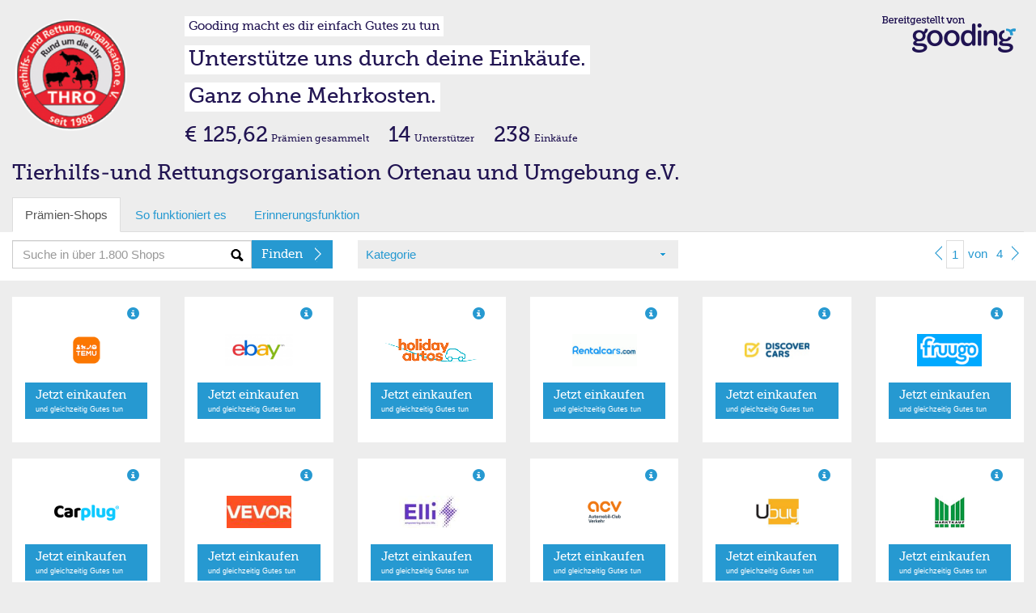

--- FILE ---
content_type: application/javascript
request_url: https://gooding.s3.amazonaws.com/assets/js/widgets_extension.b18546bee0fc66aa0fe5.bundle.js
body_size: 42300
content:
webpackJsonp([99,108],[function(e,t,n){var i,o;window.jQuery=window.$=n(6),window.gdever=n(32),i=[n(6),n(34)],o=function(){"use strict";var e={init:function(){this.checkAppShopInit(),this.checkAppWidgetInit(),this.checkAppSmallbusinessInit(),this.checkAppGoodingfilmInit(),this.checkAppDonationInit(),this.checkWidgetAppShopInit()},checkAppShopInit:function(){$(".widgets-app-shop-init").length>0&&n.e(100,function(e){var t=[e(106)];(function(e){e.init()}).apply(null,t)}),$(".widgets-app-shop-fbsettings-init").length>0&&n.e(101,function(e){var t=[e(112)];(function(e){e.init()}).apply(null,t)})},checkAppWidgetInit:function(){$(".widgets-app-widget-init").length>0&&n.e(102,function(e){var t=[e(113)];(function(e){e.init()}).apply(null,t)})},checkAppSmallbusinessInit:function(){$(".widgets-app-smallbusiness-init").length>0&&n.e(103,function(e){var t=[e(114)];(function(e){e.init()}).apply(null,t)})},checkAppGoodingfilmInit:function(){$(".widgets-app-goodingfilm-init").length>0&&n.e(104,function(e){var t=[e(115)];(function(e){e.init()}).apply(null,t)})},checkAppDonationInit:function(){$(".widgets-app-donation-init").length>0&&n.e(105,function(e){var t=[e(116)];(function(e){e.init()}).apply(null,t)}),$(".widget-app-donation-fbsettings-init").length>0&&n.e(106,function(e){var t=[e(117)];(function(e){e.init()}).apply(null,t)})},checkWidgetAppShopInit:function(){if($(".widget-shop-init").length>0){$("#selectCategory").click(function(){return $("#shopCategories").toggleClass("hidden"),!1}),$("#btnShare").click(function(){return!1}),$("div[data-toggle='tooltip']").tooltip({placement:"auto",html:!0});var e=JSON.parse($(".widget-shop-init").attr("data-conf"));e.isMobile&&n.e(107,function(t){var n=[t(118)];(function(t){t.init({appId:e.appId})}).apply(null,n)})}$(".widget-app-shop-fbsettings-init").length>0&&n.e(101,function(e){var t=[e(112)];(function(e){e.init()}).apply(null,t)})}};return e.init(),e}.apply(t,i),!(void 0!==o&&(e.exports=o))},,,,,,function(e,t,n){var i,o;/*!
	 * jQuery JavaScript Library v2.2.4
	 * http://jquery.com/
	 *
	 * Includes Sizzle.js
	 * http://sizzlejs.com/
	 *
	 * Copyright jQuery Foundation and other contributors
	 * Released under the MIT license
	 * http://jquery.org/license
	 *
	 * Date: 2016-05-20T17:23Z
	 */
!function(t,n){"object"==typeof e&&"object"==typeof e.exports?e.exports=t.document?n(t,!0):function(e){if(!e.document)throw new Error("jQuery requires a window with a document");return n(e)}:n(t)}("undefined"!=typeof window?window:this,function(n,r){function s(e){var t=!!e&&"length"in e&&e.length,n=ue.type(e);return"function"!==n&&!ue.isWindow(e)&&("array"===n||0===t||"number"==typeof t&&t>0&&t-1 in e)}function a(e,t,n){if(ue.isFunction(t))return ue.grep(e,function(e,i){return!!t.call(e,i,e)!==n});if(t.nodeType)return ue.grep(e,function(e){return e===t!==n});if("string"==typeof t){if(be.test(t))return ue.filter(t,e,n);t=ue.filter(t,e)}return ue.grep(e,function(e){return ie.call(t,e)>-1!==n})}function l(e,t){for(;(e=e[t])&&1!==e.nodeType;);return e}function u(e){var t={};return ue.each(e.match(ke)||[],function(e,n){t[n]=!0}),t}function c(){Z.removeEventListener("DOMContentLoaded",c),n.removeEventListener("load",c),ue.ready()}function p(){this.expando=ue.expando+p.uid++}function d(e,t,n){var i;if(void 0===n&&1===e.nodeType)if(i="data-"+t.replace(Le,"-$&").toLowerCase(),n=e.getAttribute(i),"string"==typeof n){try{n="true"===n||"false"!==n&&("null"===n?null:+n+""===n?+n:$e.test(n)?ue.parseJSON(n):n)}catch(o){}Ne.set(e,t,n)}else n=void 0;return n}function f(e,t,n,i){var o,r=1,s=20,a=i?function(){return i.cur()}:function(){return ue.css(e,t,"")},l=a(),u=n&&n[3]||(ue.cssNumber[t]?"":"px"),c=(ue.cssNumber[t]||"px"!==u&&+l)&&je.exec(ue.css(e,t));if(c&&c[3]!==u){u=u||c[3],n=n||[],c=+l||1;do r=r||".5",c/=r,ue.style(e,t,c+u);while(r!==(r=a()/l)&&1!==r&&--s)}return n&&(c=+c||+l||0,o=n[1]?c+(n[1]+1)*n[2]:+n[2],i&&(i.unit=u,i.start=c,i.end=o)),o}function h(e,t){var n="undefined"!=typeof e.getElementsByTagName?e.getElementsByTagName(t||"*"):"undefined"!=typeof e.querySelectorAll?e.querySelectorAll(t||"*"):[];return void 0===t||t&&ue.nodeName(e,t)?ue.merge([e],n):n}function g(e,t){for(var n=0,i=e.length;n<i;n++)De.set(e[n],"globalEval",!t||De.get(t[n],"globalEval"))}function m(e,t,n,i,o){for(var r,s,a,l,u,c,p=t.createDocumentFragment(),d=[],f=0,m=e.length;f<m;f++)if(r=e[f],r||0===r)if("object"===ue.type(r))ue.merge(d,r.nodeType?[r]:r);else if(Me.test(r)){for(s=s||p.appendChild(t.createElement("div")),a=(Fe.exec(r)||["",""])[1].toLowerCase(),l=Pe[a]||Pe._default,s.innerHTML=l[1]+ue.htmlPrefilter(r)+l[2],c=l[0];c--;)s=s.lastChild;ue.merge(d,s.childNodes),s=p.firstChild,s.textContent=""}else d.push(t.createTextNode(r));for(p.textContent="",f=0;r=d[f++];)if(i&&ue.inArray(r,i)>-1)o&&o.push(r);else if(u=ue.contains(r.ownerDocument,r),s=h(p.appendChild(r),"script"),u&&g(s),n)for(c=0;r=s[c++];)qe.test(r.type||"")&&n.push(r);return p}function v(){return!0}function y(){return!1}function b(){try{return Z.activeElement}catch(e){}}function w(e,t,n,i,o,r){var s,a;if("object"==typeof t){"string"!=typeof n&&(i=i||n,n=void 0);for(a in t)w(e,a,n,i,t[a],r);return e}if(null==i&&null==o?(o=n,i=n=void 0):null==o&&("string"==typeof n?(o=i,i=void 0):(o=i,i=n,n=void 0)),o===!1)o=y;else if(!o)return e;return 1===r&&(s=o,o=function(e){return ue().off(e),s.apply(this,arguments)},o.guid=s.guid||(s.guid=ue.guid++)),e.each(function(){ue.event.add(this,t,o,i,n)})}function x(e,t){return ue.nodeName(e,"table")&&ue.nodeName(11!==t.nodeType?t:t.firstChild,"tr")?e.getElementsByTagName("tbody")[0]||e.appendChild(e.ownerDocument.createElement("tbody")):e}function T(e){return e.type=(null!==e.getAttribute("type"))+"/"+e.type,e}function C(e){var t=Ke.exec(e.type);return t?e.type=t[1]:e.removeAttribute("type"),e}function S(e,t){var n,i,o,r,s,a,l,u;if(1===t.nodeType){if(De.hasData(e)&&(r=De.access(e),s=De.set(t,r),u=r.events)){delete s.handle,s.events={};for(o in u)for(n=0,i=u[o].length;n<i;n++)ue.event.add(t,o,u[o][n])}Ne.hasData(e)&&(a=Ne.access(e),l=ue.extend({},a),Ne.set(t,l))}}function k(e,t){var n=t.nodeName.toLowerCase();"input"===n&&He.test(e.type)?t.checked=e.checked:"input"!==n&&"textarea"!==n||(t.defaultValue=e.defaultValue)}function E(e,t,n,i){t=te.apply([],t);var o,r,s,a,l,u,c=0,p=e.length,d=p-1,f=t[0],g=ue.isFunction(f);if(g||p>1&&"string"==typeof f&&!ae.checkClone&&Xe.test(f))return e.each(function(o){var r=e.eq(o);g&&(t[0]=f.call(this,o,r.html())),E(r,t,n,i)});if(p&&(o=m(t,e[0].ownerDocument,!1,e,i),r=o.firstChild,1===o.childNodes.length&&(o=r),r||i)){for(s=ue.map(h(o,"script"),T),a=s.length;c<p;c++)l=o,c!==d&&(l=ue.clone(l,!0,!0),a&&ue.merge(s,h(l,"script"))),n.call(e[c],l,c);if(a)for(u=s[s.length-1].ownerDocument,ue.map(s,C),c=0;c<a;c++)l=s[c],qe.test(l.type||"")&&!De.access(l,"globalEval")&&ue.contains(u,l)&&(l.src?ue._evalUrl&&ue._evalUrl(l.src):ue.globalEval(l.textContent.replace(Ge,"")))}return e}function _(e,t,n){for(var i,o=t?ue.filter(t,e):e,r=0;null!=(i=o[r]);r++)n||1!==i.nodeType||ue.cleanData(h(i)),i.parentNode&&(n&&ue.contains(i.ownerDocument,i)&&g(h(i,"script")),i.parentNode.removeChild(i));return e}function A(e,t){var n=ue(t.createElement(e)).appendTo(t.body),i=ue.css(n[0],"display");return n.detach(),i}function D(e){var t=Z,n=Qe[e];return n||(n=A(e,t),"none"!==n&&n||(Ye=(Ye||ue("<iframe frameborder='0' width='0' height='0'/>")).appendTo(t.documentElement),t=Ye[0].contentDocument,t.write(),t.close(),n=A(e,t),Ye.detach()),Qe[e]=n),n}function N(e,t,n){var i,o,r,s,a=e.style;return n=n||et(e),s=n?n.getPropertyValue(t)||n[t]:void 0,""!==s&&void 0!==s||ue.contains(e.ownerDocument,e)||(s=ue.style(e,t)),n&&!ae.pixelMarginRight()&&Ze.test(s)&&Je.test(t)&&(i=a.width,o=a.minWidth,r=a.maxWidth,a.minWidth=a.maxWidth=a.width=s,s=n.width,a.width=i,a.minWidth=o,a.maxWidth=r),void 0!==s?s+"":s}function $(e,t){return{get:function(){return e()?void delete this.get:(this.get=t).apply(this,arguments)}}}function L(e){if(e in at)return e;for(var t=e[0].toUpperCase()+e.slice(1),n=st.length;n--;)if(e=st[n]+t,e in at)return e}function I(e,t,n){var i=je.exec(t);return i?Math.max(0,i[2]-(n||0))+(i[3]||"px"):t}function j(e,t,n,i,o){for(var r=n===(i?"border":"content")?4:"width"===t?1:0,s=0;r<4;r+=2)"margin"===n&&(s+=ue.css(e,n+Oe[r],!0,o)),i?("content"===n&&(s-=ue.css(e,"padding"+Oe[r],!0,o)),"margin"!==n&&(s-=ue.css(e,"border"+Oe[r]+"Width",!0,o))):(s+=ue.css(e,"padding"+Oe[r],!0,o),"padding"!==n&&(s+=ue.css(e,"border"+Oe[r]+"Width",!0,o)));return s}function O(e,t,n){var i=!0,o="width"===t?e.offsetWidth:e.offsetHeight,r=et(e),s="border-box"===ue.css(e,"boxSizing",!1,r);if(o<=0||null==o){if(o=N(e,t,r),(o<0||null==o)&&(o=e.style[t]),Ze.test(o))return o;i=s&&(ae.boxSizingReliable()||o===e.style[t]),o=parseFloat(o)||0}return o+j(e,t,n||(s?"border":"content"),i,r)+"px"}function R(e,t){for(var n,i,o,r=[],s=0,a=e.length;s<a;s++)i=e[s],i.style&&(r[s]=De.get(i,"olddisplay"),n=i.style.display,t?(r[s]||"none"!==n||(i.style.display=""),""===i.style.display&&Re(i)&&(r[s]=De.access(i,"olddisplay",D(i.nodeName)))):(o=Re(i),"none"===n&&o||De.set(i,"olddisplay",o?n:ue.css(i,"display"))));for(s=0;s<a;s++)i=e[s],i.style&&(t&&"none"!==i.style.display&&""!==i.style.display||(i.style.display=t?r[s]||"":"none"));return e}function H(e,t,n,i,o){return new H.prototype.init(e,t,n,i,o)}function F(){return n.setTimeout(function(){lt=void 0}),lt=ue.now()}function q(e,t){var n,i=0,o={height:e};for(t=t?1:0;i<4;i+=2-t)n=Oe[i],o["margin"+n]=o["padding"+n]=e;return t&&(o.opacity=o.width=e),o}function P(e,t,n){for(var i,o=(B.tweeners[t]||[]).concat(B.tweeners["*"]),r=0,s=o.length;r<s;r++)if(i=o[r].call(n,t,e))return i}function M(e,t,n){var i,o,r,s,a,l,u,c,p=this,d={},f=e.style,h=e.nodeType&&Re(e),g=De.get(e,"fxshow");n.queue||(a=ue._queueHooks(e,"fx"),null==a.unqueued&&(a.unqueued=0,l=a.empty.fire,a.empty.fire=function(){a.unqueued||l()}),a.unqueued++,p.always(function(){p.always(function(){a.unqueued--,ue.queue(e,"fx").length||a.empty.fire()})})),1===e.nodeType&&("height"in t||"width"in t)&&(n.overflow=[f.overflow,f.overflowX,f.overflowY],u=ue.css(e,"display"),c="none"===u?De.get(e,"olddisplay")||D(e.nodeName):u,"inline"===c&&"none"===ue.css(e,"float")&&(f.display="inline-block")),n.overflow&&(f.overflow="hidden",p.always(function(){f.overflow=n.overflow[0],f.overflowX=n.overflow[1],f.overflowY=n.overflow[2]}));for(i in t)if(o=t[i],ct.exec(o)){if(delete t[i],r=r||"toggle"===o,o===(h?"hide":"show")){if("show"!==o||!g||void 0===g[i])continue;h=!0}d[i]=g&&g[i]||ue.style(e,i)}else u=void 0;if(ue.isEmptyObject(d))"inline"===("none"===u?D(e.nodeName):u)&&(f.display=u);else{g?"hidden"in g&&(h=g.hidden):g=De.access(e,"fxshow",{}),r&&(g.hidden=!h),h?ue(e).show():p.done(function(){ue(e).hide()}),p.done(function(){var t;De.remove(e,"fxshow");for(t in d)ue.style(e,t,d[t])});for(i in d)s=P(h?g[i]:0,i,p),i in g||(g[i]=s.start,h&&(s.end=s.start,s.start="width"===i||"height"===i?1:0))}}function W(e,t){var n,i,o,r,s;for(n in e)if(i=ue.camelCase(n),o=t[i],r=e[n],ue.isArray(r)&&(o=r[1],r=e[n]=r[0]),n!==i&&(e[i]=r,delete e[n]),s=ue.cssHooks[i],s&&"expand"in s){r=s.expand(r),delete e[i];for(n in r)n in e||(e[n]=r[n],t[n]=o)}else t[i]=o}function B(e,t,n){var i,o,r=0,s=B.prefilters.length,a=ue.Deferred().always(function(){delete l.elem}),l=function(){if(o)return!1;for(var t=lt||F(),n=Math.max(0,u.startTime+u.duration-t),i=n/u.duration||0,r=1-i,s=0,l=u.tweens.length;s<l;s++)u.tweens[s].run(r);return a.notifyWith(e,[u,r,n]),r<1&&l?n:(a.resolveWith(e,[u]),!1)},u=a.promise({elem:e,props:ue.extend({},t),opts:ue.extend(!0,{specialEasing:{},easing:ue.easing._default},n),originalProperties:t,originalOptions:n,startTime:lt||F(),duration:n.duration,tweens:[],createTween:function(t,n){var i=ue.Tween(e,u.opts,t,n,u.opts.specialEasing[t]||u.opts.easing);return u.tweens.push(i),i},stop:function(t){var n=0,i=t?u.tweens.length:0;if(o)return this;for(o=!0;n<i;n++)u.tweens[n].run(1);return t?(a.notifyWith(e,[u,1,0]),a.resolveWith(e,[u,t])):a.rejectWith(e,[u,t]),this}}),c=u.props;for(W(c,u.opts.specialEasing);r<s;r++)if(i=B.prefilters[r].call(u,e,c,u.opts))return ue.isFunction(i.stop)&&(ue._queueHooks(u.elem,u.opts.queue).stop=ue.proxy(i.stop,i)),i;return ue.map(c,P,u),ue.isFunction(u.opts.start)&&u.opts.start.call(e,u),ue.fx.timer(ue.extend(l,{elem:e,anim:u,queue:u.opts.queue})),u.progress(u.opts.progress).done(u.opts.done,u.opts.complete).fail(u.opts.fail).always(u.opts.always)}function U(e){return e.getAttribute&&e.getAttribute("class")||""}function z(e){return function(t,n){"string"!=typeof t&&(n=t,t="*");var i,o=0,r=t.toLowerCase().match(ke)||[];if(ue.isFunction(n))for(;i=r[o++];)"+"===i[0]?(i=i.slice(1)||"*",(e[i]=e[i]||[]).unshift(n)):(e[i]=e[i]||[]).push(n)}}function V(e,t,n,i){function o(a){var l;return r[a]=!0,ue.each(e[a]||[],function(e,a){var u=a(t,n,i);return"string"!=typeof u||s||r[u]?s?!(l=u):void 0:(t.dataTypes.unshift(u),o(u),!1)}),l}var r={},s=e===Nt;return o(t.dataTypes[0])||!r["*"]&&o("*")}function X(e,t){var n,i,o=ue.ajaxSettings.flatOptions||{};for(n in t)void 0!==t[n]&&((o[n]?e:i||(i={}))[n]=t[n]);return i&&ue.extend(!0,e,i),e}function K(e,t,n){for(var i,o,r,s,a=e.contents,l=e.dataTypes;"*"===l[0];)l.shift(),void 0===i&&(i=e.mimeType||t.getResponseHeader("Content-Type"));if(i)for(o in a)if(a[o]&&a[o].test(i)){l.unshift(o);break}if(l[0]in n)r=l[0];else{for(o in n){if(!l[0]||e.converters[o+" "+l[0]]){r=o;break}s||(s=o)}r=r||s}if(r)return r!==l[0]&&l.unshift(r),n[r]}function G(e,t,n,i){var o,r,s,a,l,u={},c=e.dataTypes.slice();if(c[1])for(s in e.converters)u[s.toLowerCase()]=e.converters[s];for(r=c.shift();r;)if(e.responseFields[r]&&(n[e.responseFields[r]]=t),!l&&i&&e.dataFilter&&(t=e.dataFilter(t,e.dataType)),l=r,r=c.shift())if("*"===r)r=l;else if("*"!==l&&l!==r){if(s=u[l+" "+r]||u["* "+r],!s)for(o in u)if(a=o.split(" "),a[1]===r&&(s=u[l+" "+a[0]]||u["* "+a[0]])){s===!0?s=u[o]:u[o]!==!0&&(r=a[0],c.unshift(a[1]));break}if(s!==!0)if(s&&e["throws"])t=s(t);else try{t=s(t)}catch(p){return{state:"parsererror",error:s?p:"No conversion from "+l+" to "+r}}}return{state:"success",data:t}}function Y(e,t,n,i){var o;if(ue.isArray(t))ue.each(t,function(t,o){n||jt.test(e)?i(e,o):Y(e+"["+("object"==typeof o&&null!=o?t:"")+"]",o,n,i)});else if(n||"object"!==ue.type(t))i(e,t);else for(o in t)Y(e+"["+o+"]",t[o],n,i)}function Q(e){return ue.isWindow(e)?e:9===e.nodeType&&e.defaultView}var J=[],Z=n.document,ee=J.slice,te=J.concat,ne=J.push,ie=J.indexOf,oe={},re=oe.toString,se=oe.hasOwnProperty,ae={},le="2.2.4",ue=function(e,t){return new ue.fn.init(e,t)},ce=/^[\s\uFEFF\xA0]+|[\s\uFEFF\xA0]+$/g,pe=/^-ms-/,de=/-([\da-z])/gi,fe=function(e,t){return t.toUpperCase()};ue.fn=ue.prototype={jquery:le,constructor:ue,selector:"",length:0,toArray:function(){return ee.call(this)},get:function(e){return null!=e?e<0?this[e+this.length]:this[e]:ee.call(this)},pushStack:function(e){var t=ue.merge(this.constructor(),e);return t.prevObject=this,t.context=this.context,t},each:function(e){return ue.each(this,e)},map:function(e){return this.pushStack(ue.map(this,function(t,n){return e.call(t,n,t)}))},slice:function(){return this.pushStack(ee.apply(this,arguments))},first:function(){return this.eq(0)},last:function(){return this.eq(-1)},eq:function(e){var t=this.length,n=+e+(e<0?t:0);return this.pushStack(n>=0&&n<t?[this[n]]:[])},end:function(){return this.prevObject||this.constructor()},push:ne,sort:J.sort,splice:J.splice},ue.extend=ue.fn.extend=function(){var e,t,n,i,o,r,s=arguments[0]||{},a=1,l=arguments.length,u=!1;for("boolean"==typeof s&&(u=s,s=arguments[a]||{},a++),"object"==typeof s||ue.isFunction(s)||(s={}),a===l&&(s=this,a--);a<l;a++)if(null!=(e=arguments[a]))for(t in e)n=s[t],i=e[t],s!==i&&(u&&i&&(ue.isPlainObject(i)||(o=ue.isArray(i)))?(o?(o=!1,r=n&&ue.isArray(n)?n:[]):r=n&&ue.isPlainObject(n)?n:{},s[t]=ue.extend(u,r,i)):void 0!==i&&(s[t]=i));return s},ue.extend({expando:"jQuery"+(le+Math.random()).replace(/\D/g,""),isReady:!0,error:function(e){throw new Error(e)},noop:function(){},isFunction:function(e){return"function"===ue.type(e)},isArray:Array.isArray,isWindow:function(e){return null!=e&&e===e.window},isNumeric:function(e){var t=e&&e.toString();return!ue.isArray(e)&&t-parseFloat(t)+1>=0},isPlainObject:function(e){var t;if("object"!==ue.type(e)||e.nodeType||ue.isWindow(e))return!1;if(e.constructor&&!se.call(e,"constructor")&&!se.call(e.constructor.prototype||{},"isPrototypeOf"))return!1;for(t in e);return void 0===t||se.call(e,t)},isEmptyObject:function(e){var t;for(t in e)return!1;return!0},type:function(e){return null==e?e+"":"object"==typeof e||"function"==typeof e?oe[re.call(e)]||"object":typeof e},globalEval:function(e){var t,n=eval;e=ue.trim(e),e&&(1===e.indexOf("use strict")?(t=Z.createElement("script"),t.text=e,Z.head.appendChild(t).parentNode.removeChild(t)):n(e))},camelCase:function(e){return e.replace(pe,"ms-").replace(de,fe)},nodeName:function(e,t){return e.nodeName&&e.nodeName.toLowerCase()===t.toLowerCase()},each:function(e,t){var n,i=0;if(s(e))for(n=e.length;i<n&&t.call(e[i],i,e[i])!==!1;i++);else for(i in e)if(t.call(e[i],i,e[i])===!1)break;return e},trim:function(e){return null==e?"":(e+"").replace(ce,"")},makeArray:function(e,t){var n=t||[];return null!=e&&(s(Object(e))?ue.merge(n,"string"==typeof e?[e]:e):ne.call(n,e)),n},inArray:function(e,t,n){return null==t?-1:ie.call(t,e,n)},merge:function(e,t){for(var n=+t.length,i=0,o=e.length;i<n;i++)e[o++]=t[i];return e.length=o,e},grep:function(e,t,n){for(var i,o=[],r=0,s=e.length,a=!n;r<s;r++)i=!t(e[r],r),i!==a&&o.push(e[r]);return o},map:function(e,t,n){var i,o,r=0,a=[];if(s(e))for(i=e.length;r<i;r++)o=t(e[r],r,n),null!=o&&a.push(o);else for(r in e)o=t(e[r],r,n),null!=o&&a.push(o);return te.apply([],a)},guid:1,proxy:function(e,t){var n,i,o;if("string"==typeof t&&(n=e[t],t=e,e=n),ue.isFunction(e))return i=ee.call(arguments,2),o=function(){return e.apply(t||this,i.concat(ee.call(arguments)))},o.guid=e.guid=e.guid||ue.guid++,o},now:Date.now,support:ae}),"function"==typeof Symbol&&(ue.fn[Symbol.iterator]=J[Symbol.iterator]),ue.each("Boolean Number String Function Array Date RegExp Object Error Symbol".split(" "),function(e,t){oe["[object "+t+"]"]=t.toLowerCase()});var he=/*!
	 * Sizzle CSS Selector Engine v2.2.1
	 * http://sizzlejs.com/
	 *
	 * Copyright jQuery Foundation and other contributors
	 * Released under the MIT license
	 * http://jquery.org/license
	 *
	 * Date: 2015-10-17
	 */
function(e){function t(e,t,n,i){var o,r,s,a,l,u,p,f,h=t&&t.ownerDocument,g=t?t.nodeType:9;if(n=n||[],"string"!=typeof e||!e||1!==g&&9!==g&&11!==g)return n;if(!i&&((t?t.ownerDocument||t:P)!==L&&$(t),t=t||L,j)){if(11!==g&&(u=ve.exec(e)))if(o=u[1]){if(9===g){if(!(s=t.getElementById(o)))return n;if(s.id===o)return n.push(s),n}else if(h&&(s=h.getElementById(o))&&F(t,s)&&s.id===o)return n.push(s),n}else{if(u[2])return J.apply(n,t.getElementsByTagName(e)),n;if((o=u[3])&&x.getElementsByClassName&&t.getElementsByClassName)return J.apply(n,t.getElementsByClassName(o)),n}if(x.qsa&&!z[e+" "]&&(!O||!O.test(e))){if(1!==g)h=t,f=e;else if("object"!==t.nodeName.toLowerCase()){for((a=t.getAttribute("id"))?a=a.replace(be,"\\$&"):t.setAttribute("id",a=q),p=k(e),r=p.length,l=de.test(a)?"#"+a:"[id='"+a+"']";r--;)p[r]=l+" "+d(p[r]);f=p.join(","),h=ye.test(e)&&c(t.parentNode)||t}if(f)try{return J.apply(n,h.querySelectorAll(f)),n}catch(m){}finally{a===q&&t.removeAttribute("id")}}}return _(e.replace(ae,"$1"),t,n,i)}function n(){function e(n,i){return t.push(n+" ")>T.cacheLength&&delete e[t.shift()],e[n+" "]=i}var t=[];return e}function i(e){return e[q]=!0,e}function o(e){var t=L.createElement("div");try{return!!e(t)}catch(n){return!1}finally{t.parentNode&&t.parentNode.removeChild(t),t=null}}function r(e,t){for(var n=e.split("|"),i=n.length;i--;)T.attrHandle[n[i]]=t}function s(e,t){var n=t&&e,i=n&&1===e.nodeType&&1===t.nodeType&&(~t.sourceIndex||X)-(~e.sourceIndex||X);if(i)return i;if(n)for(;n=n.nextSibling;)if(n===t)return-1;return e?1:-1}function a(e){return function(t){var n=t.nodeName.toLowerCase();return"input"===n&&t.type===e}}function l(e){return function(t){var n=t.nodeName.toLowerCase();return("input"===n||"button"===n)&&t.type===e}}function u(e){return i(function(t){return t=+t,i(function(n,i){for(var o,r=e([],n.length,t),s=r.length;s--;)n[o=r[s]]&&(n[o]=!(i[o]=n[o]))})})}function c(e){return e&&"undefined"!=typeof e.getElementsByTagName&&e}function p(){}function d(e){for(var t=0,n=e.length,i="";t<n;t++)i+=e[t].value;return i}function f(e,t,n){var i=t.dir,o=n&&"parentNode"===i,r=W++;return t.first?function(t,n,r){for(;t=t[i];)if(1===t.nodeType||o)return e(t,n,r)}:function(t,n,s){var a,l,u,c=[M,r];if(s){for(;t=t[i];)if((1===t.nodeType||o)&&e(t,n,s))return!0}else for(;t=t[i];)if(1===t.nodeType||o){if(u=t[q]||(t[q]={}),l=u[t.uniqueID]||(u[t.uniqueID]={}),(a=l[i])&&a[0]===M&&a[1]===r)return c[2]=a[2];if(l[i]=c,c[2]=e(t,n,s))return!0}}}function h(e){return e.length>1?function(t,n,i){for(var o=e.length;o--;)if(!e[o](t,n,i))return!1;return!0}:e[0]}function g(e,n,i){for(var o=0,r=n.length;o<r;o++)t(e,n[o],i);return i}function m(e,t,n,i,o){for(var r,s=[],a=0,l=e.length,u=null!=t;a<l;a++)(r=e[a])&&(n&&!n(r,i,o)||(s.push(r),u&&t.push(a)));return s}function v(e,t,n,o,r,s){return o&&!o[q]&&(o=v(o)),r&&!r[q]&&(r=v(r,s)),i(function(i,s,a,l){var u,c,p,d=[],f=[],h=s.length,v=i||g(t||"*",a.nodeType?[a]:a,[]),y=!e||!i&&t?v:m(v,d,e,a,l),b=n?r||(i?e:h||o)?[]:s:y;if(n&&n(y,b,a,l),o)for(u=m(b,f),o(u,[],a,l),c=u.length;c--;)(p=u[c])&&(b[f[c]]=!(y[f[c]]=p));if(i){if(r||e){if(r){for(u=[],c=b.length;c--;)(p=b[c])&&u.push(y[c]=p);r(null,b=[],u,l)}for(c=b.length;c--;)(p=b[c])&&(u=r?ee(i,p):d[c])>-1&&(i[u]=!(s[u]=p))}}else b=m(b===s?b.splice(h,b.length):b),r?r(null,s,b,l):J.apply(s,b)})}function y(e){for(var t,n,i,o=e.length,r=T.relative[e[0].type],s=r||T.relative[" "],a=r?1:0,l=f(function(e){return e===t},s,!0),u=f(function(e){return ee(t,e)>-1},s,!0),c=[function(e,n,i){var o=!r&&(i||n!==A)||((t=n).nodeType?l(e,n,i):u(e,n,i));return t=null,o}];a<o;a++)if(n=T.relative[e[a].type])c=[f(h(c),n)];else{if(n=T.filter[e[a].type].apply(null,e[a].matches),n[q]){for(i=++a;i<o&&!T.relative[e[i].type];i++);return v(a>1&&h(c),a>1&&d(e.slice(0,a-1).concat({value:" "===e[a-2].type?"*":""})).replace(ae,"$1"),n,a<i&&y(e.slice(a,i)),i<o&&y(e=e.slice(i)),i<o&&d(e))}c.push(n)}return h(c)}function b(e,n){var o=n.length>0,r=e.length>0,s=function(i,s,a,l,u){var c,p,d,f=0,h="0",g=i&&[],v=[],y=A,b=i||r&&T.find.TAG("*",u),w=M+=null==y?1:Math.random()||.1,x=b.length;for(u&&(A=s===L||s||u);h!==x&&null!=(c=b[h]);h++){if(r&&c){for(p=0,s||c.ownerDocument===L||($(c),a=!j);d=e[p++];)if(d(c,s||L,a)){l.push(c);break}u&&(M=w)}o&&((c=!d&&c)&&f--,i&&g.push(c))}if(f+=h,o&&h!==f){for(p=0;d=n[p++];)d(g,v,s,a);if(i){if(f>0)for(;h--;)g[h]||v[h]||(v[h]=Y.call(l));v=m(v)}J.apply(l,v),u&&!i&&v.length>0&&f+n.length>1&&t.uniqueSort(l)}return u&&(M=w,A=y),g};return o?i(s):s}var w,x,T,C,S,k,E,_,A,D,N,$,L,I,j,O,R,H,F,q="sizzle"+1*new Date,P=e.document,M=0,W=0,B=n(),U=n(),z=n(),V=function(e,t){return e===t&&(N=!0),0},X=1<<31,K={}.hasOwnProperty,G=[],Y=G.pop,Q=G.push,J=G.push,Z=G.slice,ee=function(e,t){for(var n=0,i=e.length;n<i;n++)if(e[n]===t)return n;return-1},te="checked|selected|async|autofocus|autoplay|controls|defer|disabled|hidden|ismap|loop|multiple|open|readonly|required|scoped",ne="[\\x20\\t\\r\\n\\f]",ie="(?:\\\\.|[\\w-]|[^\\x00-\\xa0])+",oe="\\["+ne+"*("+ie+")(?:"+ne+"*([*^$|!~]?=)"+ne+"*(?:'((?:\\\\.|[^\\\\'])*)'|\"((?:\\\\.|[^\\\\\"])*)\"|("+ie+"))|)"+ne+"*\\]",re=":("+ie+")(?:\\((('((?:\\\\.|[^\\\\'])*)'|\"((?:\\\\.|[^\\\\\"])*)\")|((?:\\\\.|[^\\\\()[\\]]|"+oe+")*)|.*)\\)|)",se=new RegExp(ne+"+","g"),ae=new RegExp("^"+ne+"+|((?:^|[^\\\\])(?:\\\\.)*)"+ne+"+$","g"),le=new RegExp("^"+ne+"*,"+ne+"*"),ue=new RegExp("^"+ne+"*([>+~]|"+ne+")"+ne+"*"),ce=new RegExp("="+ne+"*([^\\]'\"]*?)"+ne+"*\\]","g"),pe=new RegExp(re),de=new RegExp("^"+ie+"$"),fe={ID:new RegExp("^#("+ie+")"),CLASS:new RegExp("^\\.("+ie+")"),TAG:new RegExp("^("+ie+"|[*])"),ATTR:new RegExp("^"+oe),PSEUDO:new RegExp("^"+re),CHILD:new RegExp("^:(only|first|last|nth|nth-last)-(child|of-type)(?:\\("+ne+"*(even|odd|(([+-]|)(\\d*)n|)"+ne+"*(?:([+-]|)"+ne+"*(\\d+)|))"+ne+"*\\)|)","i"),bool:new RegExp("^(?:"+te+")$","i"),needsContext:new RegExp("^"+ne+"*[>+~]|:(even|odd|eq|gt|lt|nth|first|last)(?:\\("+ne+"*((?:-\\d)?\\d*)"+ne+"*\\)|)(?=[^-]|$)","i")},he=/^(?:input|select|textarea|button)$/i,ge=/^h\d$/i,me=/^[^{]+\{\s*\[native \w/,ve=/^(?:#([\w-]+)|(\w+)|\.([\w-]+))$/,ye=/[+~]/,be=/'|\\/g,we=new RegExp("\\\\([\\da-f]{1,6}"+ne+"?|("+ne+")|.)","ig"),xe=function(e,t,n){var i="0x"+t-65536;return i!==i||n?t:i<0?String.fromCharCode(i+65536):String.fromCharCode(i>>10|55296,1023&i|56320)},Te=function(){$()};try{J.apply(G=Z.call(P.childNodes),P.childNodes),G[P.childNodes.length].nodeType}catch(Ce){J={apply:G.length?function(e,t){Q.apply(e,Z.call(t))}:function(e,t){for(var n=e.length,i=0;e[n++]=t[i++];);e.length=n-1}}}x=t.support={},S=t.isXML=function(e){var t=e&&(e.ownerDocument||e).documentElement;return!!t&&"HTML"!==t.nodeName},$=t.setDocument=function(e){var t,n,i=e?e.ownerDocument||e:P;return i!==L&&9===i.nodeType&&i.documentElement?(L=i,I=L.documentElement,j=!S(L),(n=L.defaultView)&&n.top!==n&&(n.addEventListener?n.addEventListener("unload",Te,!1):n.attachEvent&&n.attachEvent("onunload",Te)),x.attributes=o(function(e){return e.className="i",!e.getAttribute("className")}),x.getElementsByTagName=o(function(e){return e.appendChild(L.createComment("")),!e.getElementsByTagName("*").length}),x.getElementsByClassName=me.test(L.getElementsByClassName),x.getById=o(function(e){return I.appendChild(e).id=q,!L.getElementsByName||!L.getElementsByName(q).length}),x.getById?(T.find.ID=function(e,t){if("undefined"!=typeof t.getElementById&&j){var n=t.getElementById(e);return n?[n]:[]}},T.filter.ID=function(e){var t=e.replace(we,xe);return function(e){return e.getAttribute("id")===t}}):(delete T.find.ID,T.filter.ID=function(e){var t=e.replace(we,xe);return function(e){var n="undefined"!=typeof e.getAttributeNode&&e.getAttributeNode("id");return n&&n.value===t}}),T.find.TAG=x.getElementsByTagName?function(e,t){return"undefined"!=typeof t.getElementsByTagName?t.getElementsByTagName(e):x.qsa?t.querySelectorAll(e):void 0}:function(e,t){var n,i=[],o=0,r=t.getElementsByTagName(e);if("*"===e){for(;n=r[o++];)1===n.nodeType&&i.push(n);return i}return r},T.find.CLASS=x.getElementsByClassName&&function(e,t){if("undefined"!=typeof t.getElementsByClassName&&j)return t.getElementsByClassName(e)},R=[],O=[],(x.qsa=me.test(L.querySelectorAll))&&(o(function(e){I.appendChild(e).innerHTML="<a id='"+q+"'></a><select id='"+q+"-\r\\' msallowcapture=''><option selected=''></option></select>",e.querySelectorAll("[msallowcapture^='']").length&&O.push("[*^$]="+ne+"*(?:''|\"\")"),e.querySelectorAll("[selected]").length||O.push("\\["+ne+"*(?:value|"+te+")"),e.querySelectorAll("[id~="+q+"-]").length||O.push("~="),e.querySelectorAll(":checked").length||O.push(":checked"),e.querySelectorAll("a#"+q+"+*").length||O.push(".#.+[+~]")}),o(function(e){var t=L.createElement("input");t.setAttribute("type","hidden"),e.appendChild(t).setAttribute("name","D"),e.querySelectorAll("[name=d]").length&&O.push("name"+ne+"*[*^$|!~]?="),e.querySelectorAll(":enabled").length||O.push(":enabled",":disabled"),e.querySelectorAll("*,:x"),O.push(",.*:")})),(x.matchesSelector=me.test(H=I.matches||I.webkitMatchesSelector||I.mozMatchesSelector||I.oMatchesSelector||I.msMatchesSelector))&&o(function(e){x.disconnectedMatch=H.call(e,"div"),H.call(e,"[s!='']:x"),R.push("!=",re)}),O=O.length&&new RegExp(O.join("|")),R=R.length&&new RegExp(R.join("|")),t=me.test(I.compareDocumentPosition),F=t||me.test(I.contains)?function(e,t){var n=9===e.nodeType?e.documentElement:e,i=t&&t.parentNode;return e===i||!(!i||1!==i.nodeType||!(n.contains?n.contains(i):e.compareDocumentPosition&&16&e.compareDocumentPosition(i)))}:function(e,t){if(t)for(;t=t.parentNode;)if(t===e)return!0;return!1},V=t?function(e,t){if(e===t)return N=!0,0;var n=!e.compareDocumentPosition-!t.compareDocumentPosition;return n?n:(n=(e.ownerDocument||e)===(t.ownerDocument||t)?e.compareDocumentPosition(t):1,1&n||!x.sortDetached&&t.compareDocumentPosition(e)===n?e===L||e.ownerDocument===P&&F(P,e)?-1:t===L||t.ownerDocument===P&&F(P,t)?1:D?ee(D,e)-ee(D,t):0:4&n?-1:1)}:function(e,t){if(e===t)return N=!0,0;var n,i=0,o=e.parentNode,r=t.parentNode,a=[e],l=[t];if(!o||!r)return e===L?-1:t===L?1:o?-1:r?1:D?ee(D,e)-ee(D,t):0;if(o===r)return s(e,t);for(n=e;n=n.parentNode;)a.unshift(n);for(n=t;n=n.parentNode;)l.unshift(n);for(;a[i]===l[i];)i++;return i?s(a[i],l[i]):a[i]===P?-1:l[i]===P?1:0},L):L},t.matches=function(e,n){return t(e,null,null,n)},t.matchesSelector=function(e,n){if((e.ownerDocument||e)!==L&&$(e),n=n.replace(ce,"='$1']"),x.matchesSelector&&j&&!z[n+" "]&&(!R||!R.test(n))&&(!O||!O.test(n)))try{var i=H.call(e,n);if(i||x.disconnectedMatch||e.document&&11!==e.document.nodeType)return i}catch(o){}return t(n,L,null,[e]).length>0},t.contains=function(e,t){return(e.ownerDocument||e)!==L&&$(e),F(e,t)},t.attr=function(e,t){(e.ownerDocument||e)!==L&&$(e);var n=T.attrHandle[t.toLowerCase()],i=n&&K.call(T.attrHandle,t.toLowerCase())?n(e,t,!j):void 0;return void 0!==i?i:x.attributes||!j?e.getAttribute(t):(i=e.getAttributeNode(t))&&i.specified?i.value:null},t.error=function(e){throw new Error("Syntax error, unrecognized expression: "+e)},t.uniqueSort=function(e){var t,n=[],i=0,o=0;if(N=!x.detectDuplicates,D=!x.sortStable&&e.slice(0),e.sort(V),N){for(;t=e[o++];)t===e[o]&&(i=n.push(o));for(;i--;)e.splice(n[i],1)}return D=null,e},C=t.getText=function(e){var t,n="",i=0,o=e.nodeType;if(o){if(1===o||9===o||11===o){if("string"==typeof e.textContent)return e.textContent;for(e=e.firstChild;e;e=e.nextSibling)n+=C(e)}else if(3===o||4===o)return e.nodeValue}else for(;t=e[i++];)n+=C(t);return n},T=t.selectors={cacheLength:50,createPseudo:i,match:fe,attrHandle:{},find:{},relative:{">":{dir:"parentNode",first:!0}," ":{dir:"parentNode"},"+":{dir:"previousSibling",first:!0},"~":{dir:"previousSibling"}},preFilter:{ATTR:function(e){return e[1]=e[1].replace(we,xe),e[3]=(e[3]||e[4]||e[5]||"").replace(we,xe),"~="===e[2]&&(e[3]=" "+e[3]+" "),e.slice(0,4)},CHILD:function(e){return e[1]=e[1].toLowerCase(),"nth"===e[1].slice(0,3)?(e[3]||t.error(e[0]),e[4]=+(e[4]?e[5]+(e[6]||1):2*("even"===e[3]||"odd"===e[3])),e[5]=+(e[7]+e[8]||"odd"===e[3])):e[3]&&t.error(e[0]),e},PSEUDO:function(e){var t,n=!e[6]&&e[2];return fe.CHILD.test(e[0])?null:(e[3]?e[2]=e[4]||e[5]||"":n&&pe.test(n)&&(t=k(n,!0))&&(t=n.indexOf(")",n.length-t)-n.length)&&(e[0]=e[0].slice(0,t),e[2]=n.slice(0,t)),e.slice(0,3))}},filter:{TAG:function(e){var t=e.replace(we,xe).toLowerCase();return"*"===e?function(){return!0}:function(e){return e.nodeName&&e.nodeName.toLowerCase()===t}},CLASS:function(e){var t=B[e+" "];return t||(t=new RegExp("(^|"+ne+")"+e+"("+ne+"|$)"))&&B(e,function(e){return t.test("string"==typeof e.className&&e.className||"undefined"!=typeof e.getAttribute&&e.getAttribute("class")||"")})},ATTR:function(e,n,i){return function(o){var r=t.attr(o,e);return null==r?"!="===n:!n||(r+="","="===n?r===i:"!="===n?r!==i:"^="===n?i&&0===r.indexOf(i):"*="===n?i&&r.indexOf(i)>-1:"$="===n?i&&r.slice(-i.length)===i:"~="===n?(" "+r.replace(se," ")+" ").indexOf(i)>-1:"|="===n&&(r===i||r.slice(0,i.length+1)===i+"-"))}},CHILD:function(e,t,n,i,o){var r="nth"!==e.slice(0,3),s="last"!==e.slice(-4),a="of-type"===t;return 1===i&&0===o?function(e){return!!e.parentNode}:function(t,n,l){var u,c,p,d,f,h,g=r!==s?"nextSibling":"previousSibling",m=t.parentNode,v=a&&t.nodeName.toLowerCase(),y=!l&&!a,b=!1;if(m){if(r){for(;g;){for(d=t;d=d[g];)if(a?d.nodeName.toLowerCase()===v:1===d.nodeType)return!1;h=g="only"===e&&!h&&"nextSibling"}return!0}if(h=[s?m.firstChild:m.lastChild],s&&y){for(d=m,p=d[q]||(d[q]={}),c=p[d.uniqueID]||(p[d.uniqueID]={}),u=c[e]||[],f=u[0]===M&&u[1],b=f&&u[2],d=f&&m.childNodes[f];d=++f&&d&&d[g]||(b=f=0)||h.pop();)if(1===d.nodeType&&++b&&d===t){c[e]=[M,f,b];break}}else if(y&&(d=t,p=d[q]||(d[q]={}),c=p[d.uniqueID]||(p[d.uniqueID]={}),u=c[e]||[],f=u[0]===M&&u[1],b=f),b===!1)for(;(d=++f&&d&&d[g]||(b=f=0)||h.pop())&&((a?d.nodeName.toLowerCase()!==v:1!==d.nodeType)||!++b||(y&&(p=d[q]||(d[q]={}),c=p[d.uniqueID]||(p[d.uniqueID]={}),c[e]=[M,b]),d!==t)););return b-=o,b===i||b%i===0&&b/i>=0}}},PSEUDO:function(e,n){var o,r=T.pseudos[e]||T.setFilters[e.toLowerCase()]||t.error("unsupported pseudo: "+e);return r[q]?r(n):r.length>1?(o=[e,e,"",n],T.setFilters.hasOwnProperty(e.toLowerCase())?i(function(e,t){for(var i,o=r(e,n),s=o.length;s--;)i=ee(e,o[s]),e[i]=!(t[i]=o[s])}):function(e){return r(e,0,o)}):r}},pseudos:{not:i(function(e){var t=[],n=[],o=E(e.replace(ae,"$1"));return o[q]?i(function(e,t,n,i){for(var r,s=o(e,null,i,[]),a=e.length;a--;)(r=s[a])&&(e[a]=!(t[a]=r))}):function(e,i,r){return t[0]=e,o(t,null,r,n),t[0]=null,!n.pop()}}),has:i(function(e){return function(n){return t(e,n).length>0}}),contains:i(function(e){return e=e.replace(we,xe),function(t){return(t.textContent||t.innerText||C(t)).indexOf(e)>-1}}),lang:i(function(e){return de.test(e||"")||t.error("unsupported lang: "+e),e=e.replace(we,xe).toLowerCase(),function(t){var n;do if(n=j?t.lang:t.getAttribute("xml:lang")||t.getAttribute("lang"))return n=n.toLowerCase(),n===e||0===n.indexOf(e+"-");while((t=t.parentNode)&&1===t.nodeType);return!1}}),target:function(t){var n=e.location&&e.location.hash;return n&&n.slice(1)===t.id},root:function(e){return e===I},focus:function(e){return e===L.activeElement&&(!L.hasFocus||L.hasFocus())&&!!(e.type||e.href||~e.tabIndex)},enabled:function(e){return e.disabled===!1},disabled:function(e){return e.disabled===!0},checked:function(e){var t=e.nodeName.toLowerCase();return"input"===t&&!!e.checked||"option"===t&&!!e.selected},selected:function(e){return e.parentNode&&e.parentNode.selectedIndex,e.selected===!0},empty:function(e){for(e=e.firstChild;e;e=e.nextSibling)if(e.nodeType<6)return!1;return!0},parent:function(e){return!T.pseudos.empty(e)},header:function(e){return ge.test(e.nodeName)},input:function(e){return he.test(e.nodeName)},button:function(e){var t=e.nodeName.toLowerCase();return"input"===t&&"button"===e.type||"button"===t},text:function(e){var t;return"input"===e.nodeName.toLowerCase()&&"text"===e.type&&(null==(t=e.getAttribute("type"))||"text"===t.toLowerCase())},first:u(function(){return[0]}),last:u(function(e,t){return[t-1]}),eq:u(function(e,t,n){return[n<0?n+t:n]}),even:u(function(e,t){for(var n=0;n<t;n+=2)e.push(n);return e}),odd:u(function(e,t){for(var n=1;n<t;n+=2)e.push(n);return e}),lt:u(function(e,t,n){for(var i=n<0?n+t:n;--i>=0;)e.push(i);return e}),gt:u(function(e,t,n){for(var i=n<0?n+t:n;++i<t;)e.push(i);return e})}},T.pseudos.nth=T.pseudos.eq;for(w in{radio:!0,checkbox:!0,file:!0,password:!0,image:!0})T.pseudos[w]=a(w);for(w in{submit:!0,reset:!0})T.pseudos[w]=l(w);return p.prototype=T.filters=T.pseudos,T.setFilters=new p,k=t.tokenize=function(e,n){var i,o,r,s,a,l,u,c=U[e+" "];if(c)return n?0:c.slice(0);for(a=e,l=[],u=T.preFilter;a;){i&&!(o=le.exec(a))||(o&&(a=a.slice(o[0].length)||a),l.push(r=[])),i=!1,(o=ue.exec(a))&&(i=o.shift(),r.push({value:i,type:o[0].replace(ae," ")}),a=a.slice(i.length));for(s in T.filter)!(o=fe[s].exec(a))||u[s]&&!(o=u[s](o))||(i=o.shift(),r.push({value:i,type:s,matches:o}),a=a.slice(i.length));if(!i)break}return n?a.length:a?t.error(e):U(e,l).slice(0)},E=t.compile=function(e,t){var n,i=[],o=[],r=z[e+" "];if(!r){for(t||(t=k(e)),n=t.length;n--;)r=y(t[n]),r[q]?i.push(r):o.push(r);r=z(e,b(o,i)),r.selector=e}return r},_=t.select=function(e,t,n,i){var o,r,s,a,l,u="function"==typeof e&&e,p=!i&&k(e=u.selector||e);if(n=n||[],1===p.length){if(r=p[0]=p[0].slice(0),r.length>2&&"ID"===(s=r[0]).type&&x.getById&&9===t.nodeType&&j&&T.relative[r[1].type]){if(t=(T.find.ID(s.matches[0].replace(we,xe),t)||[])[0],!t)return n;u&&(t=t.parentNode),e=e.slice(r.shift().value.length)}for(o=fe.needsContext.test(e)?0:r.length;o--&&(s=r[o],!T.relative[a=s.type]);)if((l=T.find[a])&&(i=l(s.matches[0].replace(we,xe),ye.test(r[0].type)&&c(t.parentNode)||t))){if(r.splice(o,1),e=i.length&&d(r),!e)return J.apply(n,i),n;break}}return(u||E(e,p))(i,t,!j,n,!t||ye.test(e)&&c(t.parentNode)||t),n},x.sortStable=q.split("").sort(V).join("")===q,x.detectDuplicates=!!N,$(),x.sortDetached=o(function(e){return 1&e.compareDocumentPosition(L.createElement("div"))}),o(function(e){return e.innerHTML="<a href='#'></a>","#"===e.firstChild.getAttribute("href")})||r("type|href|height|width",function(e,t,n){if(!n)return e.getAttribute(t,"type"===t.toLowerCase()?1:2)}),x.attributes&&o(function(e){return e.innerHTML="<input/>",e.firstChild.setAttribute("value",""),""===e.firstChild.getAttribute("value")})||r("value",function(e,t,n){if(!n&&"input"===e.nodeName.toLowerCase())return e.defaultValue}),o(function(e){return null==e.getAttribute("disabled")})||r(te,function(e,t,n){var i;if(!n)return e[t]===!0?t.toLowerCase():(i=e.getAttributeNode(t))&&i.specified?i.value:null}),t}(n);ue.find=he,ue.expr=he.selectors,ue.expr[":"]=ue.expr.pseudos,ue.uniqueSort=ue.unique=he.uniqueSort,ue.text=he.getText,ue.isXMLDoc=he.isXML,ue.contains=he.contains;var ge=function(e,t,n){for(var i=[],o=void 0!==n;(e=e[t])&&9!==e.nodeType;)if(1===e.nodeType){if(o&&ue(e).is(n))break;i.push(e)}return i},me=function(e,t){for(var n=[];e;e=e.nextSibling)1===e.nodeType&&e!==t&&n.push(e);return n},ve=ue.expr.match.needsContext,ye=/^<([\w-]+)\s*\/?>(?:<\/\1>|)$/,be=/^.[^:#\[\.,]*$/;ue.filter=function(e,t,n){var i=t[0];return n&&(e=":not("+e+")"),1===t.length&&1===i.nodeType?ue.find.matchesSelector(i,e)?[i]:[]:ue.find.matches(e,ue.grep(t,function(e){return 1===e.nodeType}))},ue.fn.extend({find:function(e){var t,n=this.length,i=[],o=this;if("string"!=typeof e)return this.pushStack(ue(e).filter(function(){for(t=0;t<n;t++)if(ue.contains(o[t],this))return!0}));for(t=0;t<n;t++)ue.find(e,o[t],i);return i=this.pushStack(n>1?ue.unique(i):i),i.selector=this.selector?this.selector+" "+e:e,i},filter:function(e){return this.pushStack(a(this,e||[],!1))},not:function(e){return this.pushStack(a(this,e||[],!0))},is:function(e){return!!a(this,"string"==typeof e&&ve.test(e)?ue(e):e||[],!1).length}});var we,xe=/^(?:\s*(<[\w\W]+>)[^>]*|#([\w-]*))$/,Te=ue.fn.init=function(e,t,n){var i,o;if(!e)return this;if(n=n||we,"string"==typeof e){if(i="<"===e[0]&&">"===e[e.length-1]&&e.length>=3?[null,e,null]:xe.exec(e),!i||!i[1]&&t)return!t||t.jquery?(t||n).find(e):this.constructor(t).find(e);if(i[1]){if(t=t instanceof ue?t[0]:t,ue.merge(this,ue.parseHTML(i[1],t&&t.nodeType?t.ownerDocument||t:Z,!0)),ye.test(i[1])&&ue.isPlainObject(t))for(i in t)ue.isFunction(this[i])?this[i](t[i]):this.attr(i,t[i]);return this}return o=Z.getElementById(i[2]),o&&o.parentNode&&(this.length=1,this[0]=o),this.context=Z,this.selector=e,this}return e.nodeType?(this.context=this[0]=e,this.length=1,this):ue.isFunction(e)?void 0!==n.ready?n.ready(e):e(ue):(void 0!==e.selector&&(this.selector=e.selector,this.context=e.context),ue.makeArray(e,this))};Te.prototype=ue.fn,we=ue(Z);var Ce=/^(?:parents|prev(?:Until|All))/,Se={children:!0,contents:!0,next:!0,prev:!0};ue.fn.extend({has:function(e){var t=ue(e,this),n=t.length;return this.filter(function(){for(var e=0;e<n;e++)if(ue.contains(this,t[e]))return!0})},closest:function(e,t){for(var n,i=0,o=this.length,r=[],s=ve.test(e)||"string"!=typeof e?ue(e,t||this.context):0;i<o;i++)for(n=this[i];n&&n!==t;n=n.parentNode)if(n.nodeType<11&&(s?s.index(n)>-1:1===n.nodeType&&ue.find.matchesSelector(n,e))){r.push(n);break}return this.pushStack(r.length>1?ue.uniqueSort(r):r)},index:function(e){return e?"string"==typeof e?ie.call(ue(e),this[0]):ie.call(this,e.jquery?e[0]:e):this[0]&&this[0].parentNode?this.first().prevAll().length:-1},add:function(e,t){return this.pushStack(ue.uniqueSort(ue.merge(this.get(),ue(e,t))))},addBack:function(e){return this.add(null==e?this.prevObject:this.prevObject.filter(e))}}),ue.each({parent:function(e){var t=e.parentNode;return t&&11!==t.nodeType?t:null},parents:function(e){return ge(e,"parentNode")},parentsUntil:function(e,t,n){return ge(e,"parentNode",n)},next:function(e){return l(e,"nextSibling")},prev:function(e){return l(e,"previousSibling")},nextAll:function(e){return ge(e,"nextSibling")},prevAll:function(e){return ge(e,"previousSibling")},nextUntil:function(e,t,n){return ge(e,"nextSibling",n)},prevUntil:function(e,t,n){return ge(e,"previousSibling",n)},siblings:function(e){return me((e.parentNode||{}).firstChild,e)},children:function(e){return me(e.firstChild)},contents:function(e){return e.contentDocument||ue.merge([],e.childNodes)}},function(e,t){ue.fn[e]=function(n,i){var o=ue.map(this,t,n);return"Until"!==e.slice(-5)&&(i=n),i&&"string"==typeof i&&(o=ue.filter(i,o)),this.length>1&&(Se[e]||ue.uniqueSort(o),Ce.test(e)&&o.reverse()),this.pushStack(o)}});var ke=/\S+/g;ue.Callbacks=function(e){e="string"==typeof e?u(e):ue.extend({},e);var t,n,i,o,r=[],s=[],a=-1,l=function(){for(o=e.once,i=t=!0;s.length;a=-1)for(n=s.shift();++a<r.length;)r[a].apply(n[0],n[1])===!1&&e.stopOnFalse&&(a=r.length,n=!1);e.memory||(n=!1),t=!1,o&&(r=n?[]:"")},c={add:function(){return r&&(n&&!t&&(a=r.length-1,s.push(n)),function i(t){ue.each(t,function(t,n){ue.isFunction(n)?e.unique&&c.has(n)||r.push(n):n&&n.length&&"string"!==ue.type(n)&&i(n)})}(arguments),n&&!t&&l()),this},remove:function(){return ue.each(arguments,function(e,t){for(var n;(n=ue.inArray(t,r,n))>-1;)r.splice(n,1),n<=a&&a--}),this},has:function(e){return e?ue.inArray(e,r)>-1:r.length>0},empty:function(){return r&&(r=[]),this},disable:function(){return o=s=[],r=n="",this},disabled:function(){return!r},lock:function(){return o=s=[],n||(r=n=""),this},locked:function(){return!!o},fireWith:function(e,n){return o||(n=n||[],n=[e,n.slice?n.slice():n],s.push(n),t||l()),this},fire:function(){return c.fireWith(this,arguments),this},fired:function(){return!!i}};return c},ue.extend({Deferred:function(e){var t=[["resolve","done",ue.Callbacks("once memory"),"resolved"],["reject","fail",ue.Callbacks("once memory"),"rejected"],["notify","progress",ue.Callbacks("memory")]],n="pending",i={state:function(){return n},always:function(){return o.done(arguments).fail(arguments),this},then:function(){var e=arguments;return ue.Deferred(function(n){ue.each(t,function(t,r){var s=ue.isFunction(e[t])&&e[t];o[r[1]](function(){var e=s&&s.apply(this,arguments);e&&ue.isFunction(e.promise)?e.promise().progress(n.notify).done(n.resolve).fail(n.reject):n[r[0]+"With"](this===i?n.promise():this,s?[e]:arguments)})}),e=null}).promise()},promise:function(e){return null!=e?ue.extend(e,i):i}},o={};return i.pipe=i.then,ue.each(t,function(e,r){var s=r[2],a=r[3];i[r[1]]=s.add,a&&s.add(function(){n=a},t[1^e][2].disable,t[2][2].lock),o[r[0]]=function(){return o[r[0]+"With"](this===o?i:this,arguments),this},o[r[0]+"With"]=s.fireWith}),i.promise(o),e&&e.call(o,o),o},when:function(e){var t,n,i,o=0,r=ee.call(arguments),s=r.length,a=1!==s||e&&ue.isFunction(e.promise)?s:0,l=1===a?e:ue.Deferred(),u=function(e,n,i){return function(o){n[e]=this,i[e]=arguments.length>1?ee.call(arguments):o,i===t?l.notifyWith(n,i):--a||l.resolveWith(n,i)}};if(s>1)for(t=new Array(s),n=new Array(s),i=new Array(s);o<s;o++)r[o]&&ue.isFunction(r[o].promise)?r[o].promise().progress(u(o,n,t)).done(u(o,i,r)).fail(l.reject):--a;return a||l.resolveWith(i,r),l.promise()}});var Ee;ue.fn.ready=function(e){return ue.ready.promise().done(e),this},ue.extend({isReady:!1,readyWait:1,holdReady:function(e){e?ue.readyWait++:ue.ready(!0)},ready:function(e){(e===!0?--ue.readyWait:ue.isReady)||(ue.isReady=!0,e!==!0&&--ue.readyWait>0||(Ee.resolveWith(Z,[ue]),ue.fn.triggerHandler&&(ue(Z).triggerHandler("ready"),ue(Z).off("ready"))))}}),ue.ready.promise=function(e){return Ee||(Ee=ue.Deferred(),"complete"===Z.readyState||"loading"!==Z.readyState&&!Z.documentElement.doScroll?n.setTimeout(ue.ready):(Z.addEventListener("DOMContentLoaded",c),n.addEventListener("load",c))),Ee.promise(e)},ue.ready.promise();var _e=function(e,t,n,i,o,r,s){var a=0,l=e.length,u=null==n;if("object"===ue.type(n)){o=!0;for(a in n)_e(e,t,a,n[a],!0,r,s)}else if(void 0!==i&&(o=!0,ue.isFunction(i)||(s=!0),u&&(s?(t.call(e,i),t=null):(u=t,t=function(e,t,n){return u.call(ue(e),n)})),t))for(;a<l;a++)t(e[a],n,s?i:i.call(e[a],a,t(e[a],n)));return o?e:u?t.call(e):l?t(e[0],n):r},Ae=function(e){return 1===e.nodeType||9===e.nodeType||!+e.nodeType};p.uid=1,p.prototype={register:function(e,t){var n=t||{};return e.nodeType?e[this.expando]=n:Object.defineProperty(e,this.expando,{value:n,writable:!0,configurable:!0}),e[this.expando]},cache:function(e){if(!Ae(e))return{};var t=e[this.expando];return t||(t={},Ae(e)&&(e.nodeType?e[this.expando]=t:Object.defineProperty(e,this.expando,{value:t,configurable:!0}))),t},set:function(e,t,n){var i,o=this.cache(e);if("string"==typeof t)o[t]=n;else for(i in t)o[i]=t[i];return o},get:function(e,t){return void 0===t?this.cache(e):e[this.expando]&&e[this.expando][t]},access:function(e,t,n){var i;return void 0===t||t&&"string"==typeof t&&void 0===n?(i=this.get(e,t),void 0!==i?i:this.get(e,ue.camelCase(t))):(this.set(e,t,n),void 0!==n?n:t)},remove:function(e,t){var n,i,o,r=e[this.expando];if(void 0!==r){if(void 0===t)this.register(e);else{ue.isArray(t)?i=t.concat(t.map(ue.camelCase)):(o=ue.camelCase(t),t in r?i=[t,o]:(i=o,i=i in r?[i]:i.match(ke)||[])),n=i.length;for(;n--;)delete r[i[n]]}(void 0===t||ue.isEmptyObject(r))&&(e.nodeType?e[this.expando]=void 0:delete e[this.expando])}},hasData:function(e){var t=e[this.expando];return void 0!==t&&!ue.isEmptyObject(t)}};var De=new p,Ne=new p,$e=/^(?:\{[\w\W]*\}|\[[\w\W]*\])$/,Le=/[A-Z]/g;ue.extend({hasData:function(e){return Ne.hasData(e)||De.hasData(e)},data:function(e,t,n){return Ne.access(e,t,n)},removeData:function(e,t){Ne.remove(e,t)},_data:function(e,t,n){return De.access(e,t,n)},_removeData:function(e,t){De.remove(e,t)}}),ue.fn.extend({data:function(e,t){var n,i,o,r=this[0],s=r&&r.attributes;if(void 0===e){if(this.length&&(o=Ne.get(r),1===r.nodeType&&!De.get(r,"hasDataAttrs"))){for(n=s.length;n--;)s[n]&&(i=s[n].name,0===i.indexOf("data-")&&(i=ue.camelCase(i.slice(5)),d(r,i,o[i])));De.set(r,"hasDataAttrs",!0)}return o}return"object"==typeof e?this.each(function(){Ne.set(this,e)}):_e(this,function(t){var n,i;if(r&&void 0===t){if(n=Ne.get(r,e)||Ne.get(r,e.replace(Le,"-$&").toLowerCase()),void 0!==n)return n;if(i=ue.camelCase(e),n=Ne.get(r,i),void 0!==n)return n;if(n=d(r,i,void 0),void 0!==n)return n}else i=ue.camelCase(e),this.each(function(){var n=Ne.get(this,i);Ne.set(this,i,t),e.indexOf("-")>-1&&void 0!==n&&Ne.set(this,e,t)})},null,t,arguments.length>1,null,!0)},removeData:function(e){return this.each(function(){Ne.remove(this,e)})}}),ue.extend({queue:function(e,t,n){var i;if(e)return t=(t||"fx")+"queue",i=De.get(e,t),n&&(!i||ue.isArray(n)?i=De.access(e,t,ue.makeArray(n)):i.push(n)),i||[]},dequeue:function(e,t){t=t||"fx";var n=ue.queue(e,t),i=n.length,o=n.shift(),r=ue._queueHooks(e,t),s=function(){ue.dequeue(e,t)};"inprogress"===o&&(o=n.shift(),i--),o&&("fx"===t&&n.unshift("inprogress"),delete r.stop,o.call(e,s,r)),!i&&r&&r.empty.fire()},_queueHooks:function(e,t){var n=t+"queueHooks";return De.get(e,n)||De.access(e,n,{empty:ue.Callbacks("once memory").add(function(){De.remove(e,[t+"queue",n])})})}}),ue.fn.extend({queue:function(e,t){var n=2;return"string"!=typeof e&&(t=e,e="fx",n--),arguments.length<n?ue.queue(this[0],e):void 0===t?this:this.each(function(){var n=ue.queue(this,e,t);ue._queueHooks(this,e),"fx"===e&&"inprogress"!==n[0]&&ue.dequeue(this,e)})},dequeue:function(e){return this.each(function(){ue.dequeue(this,e)})},clearQueue:function(e){return this.queue(e||"fx",[])},promise:function(e,t){var n,i=1,o=ue.Deferred(),r=this,s=this.length,a=function(){--i||o.resolveWith(r,[r])};for("string"!=typeof e&&(t=e,e=void 0),e=e||"fx";s--;)n=De.get(r[s],e+"queueHooks"),n&&n.empty&&(i++,n.empty.add(a));return a(),o.promise(t)}});var Ie=/[+-]?(?:\d*\.|)\d+(?:[eE][+-]?\d+|)/.source,je=new RegExp("^(?:([+-])=|)("+Ie+")([a-z%]*)$","i"),Oe=["Top","Right","Bottom","Left"],Re=function(e,t){return e=t||e,"none"===ue.css(e,"display")||!ue.contains(e.ownerDocument,e)},He=/^(?:checkbox|radio)$/i,Fe=/<([\w:-]+)/,qe=/^$|\/(?:java|ecma)script/i,Pe={option:[1,"<select multiple='multiple'>","</select>"],thead:[1,"<table>","</table>"],col:[2,"<table><colgroup>","</colgroup></table>"],tr:[2,"<table><tbody>","</tbody></table>"],td:[3,"<table><tbody><tr>","</tr></tbody></table>"],_default:[0,"",""]};Pe.optgroup=Pe.option,Pe.tbody=Pe.tfoot=Pe.colgroup=Pe.caption=Pe.thead,Pe.th=Pe.td;var Me=/<|&#?\w+;/;!function(){var e=Z.createDocumentFragment(),t=e.appendChild(Z.createElement("div")),n=Z.createElement("input");n.setAttribute("type","radio"),n.setAttribute("checked","checked"),n.setAttribute("name","t"),t.appendChild(n),ae.checkClone=t.cloneNode(!0).cloneNode(!0).lastChild.checked,t.innerHTML="<textarea>x</textarea>",ae.noCloneChecked=!!t.cloneNode(!0).lastChild.defaultValue}();var We=/^key/,Be=/^(?:mouse|pointer|contextmenu|drag|drop)|click/,Ue=/^([^.]*)(?:\.(.+)|)/;ue.event={global:{},add:function(e,t,n,i,o){var r,s,a,l,u,c,p,d,f,h,g,m=De.get(e);if(m)for(n.handler&&(r=n,n=r.handler,o=r.selector),n.guid||(n.guid=ue.guid++),(l=m.events)||(l=m.events={}),(s=m.handle)||(s=m.handle=function(t){return"undefined"!=typeof ue&&ue.event.triggered!==t.type?ue.event.dispatch.apply(e,arguments):void 0}),t=(t||"").match(ke)||[""],u=t.length;u--;)a=Ue.exec(t[u])||[],f=g=a[1],h=(a[2]||"").split(".").sort(),f&&(p=ue.event.special[f]||{},f=(o?p.delegateType:p.bindType)||f,p=ue.event.special[f]||{},c=ue.extend({type:f,origType:g,data:i,handler:n,guid:n.guid,selector:o,needsContext:o&&ue.expr.match.needsContext.test(o),namespace:h.join(".")},r),(d=l[f])||(d=l[f]=[],d.delegateCount=0,p.setup&&p.setup.call(e,i,h,s)!==!1||e.addEventListener&&e.addEventListener(f,s)),p.add&&(p.add.call(e,c),c.handler.guid||(c.handler.guid=n.guid)),o?d.splice(d.delegateCount++,0,c):d.push(c),ue.event.global[f]=!0)},remove:function(e,t,n,i,o){var r,s,a,l,u,c,p,d,f,h,g,m=De.hasData(e)&&De.get(e);if(m&&(l=m.events)){for(t=(t||"").match(ke)||[""],u=t.length;u--;)if(a=Ue.exec(t[u])||[],f=g=a[1],h=(a[2]||"").split(".").sort(),f){for(p=ue.event.special[f]||{},f=(i?p.delegateType:p.bindType)||f,d=l[f]||[],a=a[2]&&new RegExp("(^|\\.)"+h.join("\\.(?:.*\\.|)")+"(\\.|$)"),s=r=d.length;r--;)c=d[r],!o&&g!==c.origType||n&&n.guid!==c.guid||a&&!a.test(c.namespace)||i&&i!==c.selector&&("**"!==i||!c.selector)||(d.splice(r,1),
c.selector&&d.delegateCount--,p.remove&&p.remove.call(e,c));s&&!d.length&&(p.teardown&&p.teardown.call(e,h,m.handle)!==!1||ue.removeEvent(e,f,m.handle),delete l[f])}else for(f in l)ue.event.remove(e,f+t[u],n,i,!0);ue.isEmptyObject(l)&&De.remove(e,"handle events")}},dispatch:function(e){e=ue.event.fix(e);var t,n,i,o,r,s=[],a=ee.call(arguments),l=(De.get(this,"events")||{})[e.type]||[],u=ue.event.special[e.type]||{};if(a[0]=e,e.delegateTarget=this,!u.preDispatch||u.preDispatch.call(this,e)!==!1){for(s=ue.event.handlers.call(this,e,l),t=0;(o=s[t++])&&!e.isPropagationStopped();)for(e.currentTarget=o.elem,n=0;(r=o.handlers[n++])&&!e.isImmediatePropagationStopped();)e.rnamespace&&!e.rnamespace.test(r.namespace)||(e.handleObj=r,e.data=r.data,i=((ue.event.special[r.origType]||{}).handle||r.handler).apply(o.elem,a),void 0!==i&&(e.result=i)===!1&&(e.preventDefault(),e.stopPropagation()));return u.postDispatch&&u.postDispatch.call(this,e),e.result}},handlers:function(e,t){var n,i,o,r,s=[],a=t.delegateCount,l=e.target;if(a&&l.nodeType&&("click"!==e.type||isNaN(e.button)||e.button<1))for(;l!==this;l=l.parentNode||this)if(1===l.nodeType&&(l.disabled!==!0||"click"!==e.type)){for(i=[],n=0;n<a;n++)r=t[n],o=r.selector+" ",void 0===i[o]&&(i[o]=r.needsContext?ue(o,this).index(l)>-1:ue.find(o,this,null,[l]).length),i[o]&&i.push(r);i.length&&s.push({elem:l,handlers:i})}return a<t.length&&s.push({elem:this,handlers:t.slice(a)}),s},props:"altKey bubbles cancelable ctrlKey currentTarget detail eventPhase metaKey relatedTarget shiftKey target timeStamp view which".split(" "),fixHooks:{},keyHooks:{props:"char charCode key keyCode".split(" "),filter:function(e,t){return null==e.which&&(e.which=null!=t.charCode?t.charCode:t.keyCode),e}},mouseHooks:{props:"button buttons clientX clientY offsetX offsetY pageX pageY screenX screenY toElement".split(" "),filter:function(e,t){var n,i,o,r=t.button;return null==e.pageX&&null!=t.clientX&&(n=e.target.ownerDocument||Z,i=n.documentElement,o=n.body,e.pageX=t.clientX+(i&&i.scrollLeft||o&&o.scrollLeft||0)-(i&&i.clientLeft||o&&o.clientLeft||0),e.pageY=t.clientY+(i&&i.scrollTop||o&&o.scrollTop||0)-(i&&i.clientTop||o&&o.clientTop||0)),e.which||void 0===r||(e.which=1&r?1:2&r?3:4&r?2:0),e}},fix:function(e){if(e[ue.expando])return e;var t,n,i,o=e.type,r=e,s=this.fixHooks[o];for(s||(this.fixHooks[o]=s=Be.test(o)?this.mouseHooks:We.test(o)?this.keyHooks:{}),i=s.props?this.props.concat(s.props):this.props,e=new ue.Event(r),t=i.length;t--;)n=i[t],e[n]=r[n];return e.target||(e.target=Z),3===e.target.nodeType&&(e.target=e.target.parentNode),s.filter?s.filter(e,r):e},special:{load:{noBubble:!0},focus:{trigger:function(){if(this!==b()&&this.focus)return this.focus(),!1},delegateType:"focusin"},blur:{trigger:function(){if(this===b()&&this.blur)return this.blur(),!1},delegateType:"focusout"},click:{trigger:function(){if("checkbox"===this.type&&this.click&&ue.nodeName(this,"input"))return this.click(),!1},_default:function(e){return ue.nodeName(e.target,"a")}},beforeunload:{postDispatch:function(e){void 0!==e.result&&e.originalEvent&&(e.originalEvent.returnValue=e.result)}}}},ue.removeEvent=function(e,t,n){e.removeEventListener&&e.removeEventListener(t,n)},ue.Event=function(e,t){return this instanceof ue.Event?(e&&e.type?(this.originalEvent=e,this.type=e.type,this.isDefaultPrevented=e.defaultPrevented||void 0===e.defaultPrevented&&e.returnValue===!1?v:y):this.type=e,t&&ue.extend(this,t),this.timeStamp=e&&e.timeStamp||ue.now(),void(this[ue.expando]=!0)):new ue.Event(e,t)},ue.Event.prototype={constructor:ue.Event,isDefaultPrevented:y,isPropagationStopped:y,isImmediatePropagationStopped:y,isSimulated:!1,preventDefault:function(){var e=this.originalEvent;this.isDefaultPrevented=v,e&&!this.isSimulated&&e.preventDefault()},stopPropagation:function(){var e=this.originalEvent;this.isPropagationStopped=v,e&&!this.isSimulated&&e.stopPropagation()},stopImmediatePropagation:function(){var e=this.originalEvent;this.isImmediatePropagationStopped=v,e&&!this.isSimulated&&e.stopImmediatePropagation(),this.stopPropagation()}},ue.each({mouseenter:"mouseover",mouseleave:"mouseout",pointerenter:"pointerover",pointerleave:"pointerout"},function(e,t){ue.event.special[e]={delegateType:t,bindType:t,handle:function(e){var n,i=this,o=e.relatedTarget,r=e.handleObj;return o&&(o===i||ue.contains(i,o))||(e.type=r.origType,n=r.handler.apply(this,arguments),e.type=t),n}}}),ue.fn.extend({on:function(e,t,n,i){return w(this,e,t,n,i)},one:function(e,t,n,i){return w(this,e,t,n,i,1)},off:function(e,t,n){var i,o;if(e&&e.preventDefault&&e.handleObj)return i=e.handleObj,ue(e.delegateTarget).off(i.namespace?i.origType+"."+i.namespace:i.origType,i.selector,i.handler),this;if("object"==typeof e){for(o in e)this.off(o,t,e[o]);return this}return t!==!1&&"function"!=typeof t||(n=t,t=void 0),n===!1&&(n=y),this.each(function(){ue.event.remove(this,e,n,t)})}});var ze=/<(?!area|br|col|embed|hr|img|input|link|meta|param)(([\w:-]+)[^>]*)\/>/gi,Ve=/<script|<style|<link/i,Xe=/checked\s*(?:[^=]|=\s*.checked.)/i,Ke=/^true\/(.*)/,Ge=/^\s*<!(?:\[CDATA\[|--)|(?:\]\]|--)>\s*$/g;ue.extend({htmlPrefilter:function(e){return e.replace(ze,"<$1></$2>")},clone:function(e,t,n){var i,o,r,s,a=e.cloneNode(!0),l=ue.contains(e.ownerDocument,e);if(!(ae.noCloneChecked||1!==e.nodeType&&11!==e.nodeType||ue.isXMLDoc(e)))for(s=h(a),r=h(e),i=0,o=r.length;i<o;i++)k(r[i],s[i]);if(t)if(n)for(r=r||h(e),s=s||h(a),i=0,o=r.length;i<o;i++)S(r[i],s[i]);else S(e,a);return s=h(a,"script"),s.length>0&&g(s,!l&&h(e,"script")),a},cleanData:function(e){for(var t,n,i,o=ue.event.special,r=0;void 0!==(n=e[r]);r++)if(Ae(n)){if(t=n[De.expando]){if(t.events)for(i in t.events)o[i]?ue.event.remove(n,i):ue.removeEvent(n,i,t.handle);n[De.expando]=void 0}n[Ne.expando]&&(n[Ne.expando]=void 0)}}}),ue.fn.extend({domManip:E,detach:function(e){return _(this,e,!0)},remove:function(e){return _(this,e)},text:function(e){return _e(this,function(e){return void 0===e?ue.text(this):this.empty().each(function(){1!==this.nodeType&&11!==this.nodeType&&9!==this.nodeType||(this.textContent=e)})},null,e,arguments.length)},append:function(){return E(this,arguments,function(e){if(1===this.nodeType||11===this.nodeType||9===this.nodeType){var t=x(this,e);t.appendChild(e)}})},prepend:function(){return E(this,arguments,function(e){if(1===this.nodeType||11===this.nodeType||9===this.nodeType){var t=x(this,e);t.insertBefore(e,t.firstChild)}})},before:function(){return E(this,arguments,function(e){this.parentNode&&this.parentNode.insertBefore(e,this)})},after:function(){return E(this,arguments,function(e){this.parentNode&&this.parentNode.insertBefore(e,this.nextSibling)})},empty:function(){for(var e,t=0;null!=(e=this[t]);t++)1===e.nodeType&&(ue.cleanData(h(e,!1)),e.textContent="");return this},clone:function(e,t){return e=null!=e&&e,t=null==t?e:t,this.map(function(){return ue.clone(this,e,t)})},html:function(e){return _e(this,function(e){var t=this[0]||{},n=0,i=this.length;if(void 0===e&&1===t.nodeType)return t.innerHTML;if("string"==typeof e&&!Ve.test(e)&&!Pe[(Fe.exec(e)||["",""])[1].toLowerCase()]){e=ue.htmlPrefilter(e);try{for(;n<i;n++)t=this[n]||{},1===t.nodeType&&(ue.cleanData(h(t,!1)),t.innerHTML=e);t=0}catch(o){}}t&&this.empty().append(e)},null,e,arguments.length)},replaceWith:function(){var e=[];return E(this,arguments,function(t){var n=this.parentNode;ue.inArray(this,e)<0&&(ue.cleanData(h(this)),n&&n.replaceChild(t,this))},e)}}),ue.each({appendTo:"append",prependTo:"prepend",insertBefore:"before",insertAfter:"after",replaceAll:"replaceWith"},function(e,t){ue.fn[e]=function(e){for(var n,i=[],o=ue(e),r=o.length-1,s=0;s<=r;s++)n=s===r?this:this.clone(!0),ue(o[s])[t](n),ne.apply(i,n.get());return this.pushStack(i)}});var Ye,Qe={HTML:"block",BODY:"block"},Je=/^margin/,Ze=new RegExp("^("+Ie+")(?!px)[a-z%]+$","i"),et=function(e){var t=e.ownerDocument.defaultView;return t&&t.opener||(t=n),t.getComputedStyle(e)},tt=function(e,t,n,i){var o,r,s={};for(r in t)s[r]=e.style[r],e.style[r]=t[r];o=n.apply(e,i||[]);for(r in t)e.style[r]=s[r];return o},nt=Z.documentElement;!function(){function e(){a.style.cssText="-webkit-box-sizing:border-box;-moz-box-sizing:border-box;box-sizing:border-box;position:relative;display:block;margin:auto;border:1px;padding:1px;top:1%;width:50%",a.innerHTML="",nt.appendChild(s);var e=n.getComputedStyle(a);t="1%"!==e.top,r="2px"===e.marginLeft,i="4px"===e.width,a.style.marginRight="50%",o="4px"===e.marginRight,nt.removeChild(s)}var t,i,o,r,s=Z.createElement("div"),a=Z.createElement("div");a.style&&(a.style.backgroundClip="content-box",a.cloneNode(!0).style.backgroundClip="",ae.clearCloneStyle="content-box"===a.style.backgroundClip,s.style.cssText="border:0;width:8px;height:0;top:0;left:-9999px;padding:0;margin-top:1px;position:absolute",s.appendChild(a),ue.extend(ae,{pixelPosition:function(){return e(),t},boxSizingReliable:function(){return null==i&&e(),i},pixelMarginRight:function(){return null==i&&e(),o},reliableMarginLeft:function(){return null==i&&e(),r},reliableMarginRight:function(){var e,t=a.appendChild(Z.createElement("div"));return t.style.cssText=a.style.cssText="-webkit-box-sizing:content-box;box-sizing:content-box;display:block;margin:0;border:0;padding:0",t.style.marginRight=t.style.width="0",a.style.width="1px",nt.appendChild(s),e=!parseFloat(n.getComputedStyle(t).marginRight),nt.removeChild(s),a.removeChild(t),e}}))}();var it=/^(none|table(?!-c[ea]).+)/,ot={position:"absolute",visibility:"hidden",display:"block"},rt={letterSpacing:"0",fontWeight:"400"},st=["Webkit","O","Moz","ms"],at=Z.createElement("div").style;ue.extend({cssHooks:{opacity:{get:function(e,t){if(t){var n=N(e,"opacity");return""===n?"1":n}}}},cssNumber:{animationIterationCount:!0,columnCount:!0,fillOpacity:!0,flexGrow:!0,flexShrink:!0,fontWeight:!0,lineHeight:!0,opacity:!0,order:!0,orphans:!0,widows:!0,zIndex:!0,zoom:!0},cssProps:{"float":"cssFloat"},style:function(e,t,n,i){if(e&&3!==e.nodeType&&8!==e.nodeType&&e.style){var o,r,s,a=ue.camelCase(t),l=e.style;return t=ue.cssProps[a]||(ue.cssProps[a]=L(a)||a),s=ue.cssHooks[t]||ue.cssHooks[a],void 0===n?s&&"get"in s&&void 0!==(o=s.get(e,!1,i))?o:l[t]:(r=typeof n,"string"===r&&(o=je.exec(n))&&o[1]&&(n=f(e,t,o),r="number"),null!=n&&n===n&&("number"===r&&(n+=o&&o[3]||(ue.cssNumber[a]?"":"px")),ae.clearCloneStyle||""!==n||0!==t.indexOf("background")||(l[t]="inherit"),s&&"set"in s&&void 0===(n=s.set(e,n,i))||(l[t]=n)),void 0)}},css:function(e,t,n,i){var o,r,s,a=ue.camelCase(t);return t=ue.cssProps[a]||(ue.cssProps[a]=L(a)||a),s=ue.cssHooks[t]||ue.cssHooks[a],s&&"get"in s&&(o=s.get(e,!0,n)),void 0===o&&(o=N(e,t,i)),"normal"===o&&t in rt&&(o=rt[t]),""===n||n?(r=parseFloat(o),n===!0||isFinite(r)?r||0:o):o}}),ue.each(["height","width"],function(e,t){ue.cssHooks[t]={get:function(e,n,i){if(n)return it.test(ue.css(e,"display"))&&0===e.offsetWidth?tt(e,ot,function(){return O(e,t,i)}):O(e,t,i)},set:function(e,n,i){var o,r=i&&et(e),s=i&&j(e,t,i,"border-box"===ue.css(e,"boxSizing",!1,r),r);return s&&(o=je.exec(n))&&"px"!==(o[3]||"px")&&(e.style[t]=n,n=ue.css(e,t)),I(e,n,s)}}}),ue.cssHooks.marginLeft=$(ae.reliableMarginLeft,function(e,t){if(t)return(parseFloat(N(e,"marginLeft"))||e.getBoundingClientRect().left-tt(e,{marginLeft:0},function(){return e.getBoundingClientRect().left}))+"px"}),ue.cssHooks.marginRight=$(ae.reliableMarginRight,function(e,t){if(t)return tt(e,{display:"inline-block"},N,[e,"marginRight"])}),ue.each({margin:"",padding:"",border:"Width"},function(e,t){ue.cssHooks[e+t]={expand:function(n){for(var i=0,o={},r="string"==typeof n?n.split(" "):[n];i<4;i++)o[e+Oe[i]+t]=r[i]||r[i-2]||r[0];return o}},Je.test(e)||(ue.cssHooks[e+t].set=I)}),ue.fn.extend({css:function(e,t){return _e(this,function(e,t,n){var i,o,r={},s=0;if(ue.isArray(t)){for(i=et(e),o=t.length;s<o;s++)r[t[s]]=ue.css(e,t[s],!1,i);return r}return void 0!==n?ue.style(e,t,n):ue.css(e,t)},e,t,arguments.length>1)},show:function(){return R(this,!0)},hide:function(){return R(this)},toggle:function(e){return"boolean"==typeof e?e?this.show():this.hide():this.each(function(){Re(this)?ue(this).show():ue(this).hide()})}}),ue.Tween=H,H.prototype={constructor:H,init:function(e,t,n,i,o,r){this.elem=e,this.prop=n,this.easing=o||ue.easing._default,this.options=t,this.start=this.now=this.cur(),this.end=i,this.unit=r||(ue.cssNumber[n]?"":"px")},cur:function(){var e=H.propHooks[this.prop];return e&&e.get?e.get(this):H.propHooks._default.get(this)},run:function(e){var t,n=H.propHooks[this.prop];return this.options.duration?this.pos=t=ue.easing[this.easing](e,this.options.duration*e,0,1,this.options.duration):this.pos=t=e,this.now=(this.end-this.start)*t+this.start,this.options.step&&this.options.step.call(this.elem,this.now,this),n&&n.set?n.set(this):H.propHooks._default.set(this),this}},H.prototype.init.prototype=H.prototype,H.propHooks={_default:{get:function(e){var t;return 1!==e.elem.nodeType||null!=e.elem[e.prop]&&null==e.elem.style[e.prop]?e.elem[e.prop]:(t=ue.css(e.elem,e.prop,""),t&&"auto"!==t?t:0)},set:function(e){ue.fx.step[e.prop]?ue.fx.step[e.prop](e):1!==e.elem.nodeType||null==e.elem.style[ue.cssProps[e.prop]]&&!ue.cssHooks[e.prop]?e.elem[e.prop]=e.now:ue.style(e.elem,e.prop,e.now+e.unit)}}},H.propHooks.scrollTop=H.propHooks.scrollLeft={set:function(e){e.elem.nodeType&&e.elem.parentNode&&(e.elem[e.prop]=e.now)}},ue.easing={linear:function(e){return e},swing:function(e){return.5-Math.cos(e*Math.PI)/2},_default:"swing"},ue.fx=H.prototype.init,ue.fx.step={};var lt,ut,ct=/^(?:toggle|show|hide)$/,pt=/queueHooks$/;ue.Animation=ue.extend(B,{tweeners:{"*":[function(e,t){var n=this.createTween(e,t);return f(n.elem,e,je.exec(t),n),n}]},tweener:function(e,t){ue.isFunction(e)?(t=e,e=["*"]):e=e.match(ke);for(var n,i=0,o=e.length;i<o;i++)n=e[i],B.tweeners[n]=B.tweeners[n]||[],B.tweeners[n].unshift(t)},prefilters:[M],prefilter:function(e,t){t?B.prefilters.unshift(e):B.prefilters.push(e)}}),ue.speed=function(e,t,n){var i=e&&"object"==typeof e?ue.extend({},e):{complete:n||!n&&t||ue.isFunction(e)&&e,duration:e,easing:n&&t||t&&!ue.isFunction(t)&&t};return i.duration=ue.fx.off?0:"number"==typeof i.duration?i.duration:i.duration in ue.fx.speeds?ue.fx.speeds[i.duration]:ue.fx.speeds._default,null!=i.queue&&i.queue!==!0||(i.queue="fx"),i.old=i.complete,i.complete=function(){ue.isFunction(i.old)&&i.old.call(this),i.queue&&ue.dequeue(this,i.queue)},i},ue.fn.extend({fadeTo:function(e,t,n,i){return this.filter(Re).css("opacity",0).show().end().animate({opacity:t},e,n,i)},animate:function(e,t,n,i){var o=ue.isEmptyObject(e),r=ue.speed(t,n,i),s=function(){var t=B(this,ue.extend({},e),r);(o||De.get(this,"finish"))&&t.stop(!0)};return s.finish=s,o||r.queue===!1?this.each(s):this.queue(r.queue,s)},stop:function(e,t,n){var i=function(e){var t=e.stop;delete e.stop,t(n)};return"string"!=typeof e&&(n=t,t=e,e=void 0),t&&e!==!1&&this.queue(e||"fx",[]),this.each(function(){var t=!0,o=null!=e&&e+"queueHooks",r=ue.timers,s=De.get(this);if(o)s[o]&&s[o].stop&&i(s[o]);else for(o in s)s[o]&&s[o].stop&&pt.test(o)&&i(s[o]);for(o=r.length;o--;)r[o].elem!==this||null!=e&&r[o].queue!==e||(r[o].anim.stop(n),t=!1,r.splice(o,1));!t&&n||ue.dequeue(this,e)})},finish:function(e){return e!==!1&&(e=e||"fx"),this.each(function(){var t,n=De.get(this),i=n[e+"queue"],o=n[e+"queueHooks"],r=ue.timers,s=i?i.length:0;for(n.finish=!0,ue.queue(this,e,[]),o&&o.stop&&o.stop.call(this,!0),t=r.length;t--;)r[t].elem===this&&r[t].queue===e&&(r[t].anim.stop(!0),r.splice(t,1));for(t=0;t<s;t++)i[t]&&i[t].finish&&i[t].finish.call(this);delete n.finish})}}),ue.each(["toggle","show","hide"],function(e,t){var n=ue.fn[t];ue.fn[t]=function(e,i,o){return null==e||"boolean"==typeof e?n.apply(this,arguments):this.animate(q(t,!0),e,i,o)}}),ue.each({slideDown:q("show"),slideUp:q("hide"),slideToggle:q("toggle"),fadeIn:{opacity:"show"},fadeOut:{opacity:"hide"},fadeToggle:{opacity:"toggle"}},function(e,t){ue.fn[e]=function(e,n,i){return this.animate(t,e,n,i)}}),ue.timers=[],ue.fx.tick=function(){var e,t=0,n=ue.timers;for(lt=ue.now();t<n.length;t++)e=n[t],e()||n[t]!==e||n.splice(t--,1);n.length||ue.fx.stop(),lt=void 0},ue.fx.timer=function(e){ue.timers.push(e),e()?ue.fx.start():ue.timers.pop()},ue.fx.interval=13,ue.fx.start=function(){ut||(ut=n.setInterval(ue.fx.tick,ue.fx.interval))},ue.fx.stop=function(){n.clearInterval(ut),ut=null},ue.fx.speeds={slow:600,fast:200,_default:400},ue.fn.delay=function(e,t){return e=ue.fx?ue.fx.speeds[e]||e:e,t=t||"fx",this.queue(t,function(t,i){var o=n.setTimeout(t,e);i.stop=function(){n.clearTimeout(o)}})},function(){var e=Z.createElement("input"),t=Z.createElement("select"),n=t.appendChild(Z.createElement("option"));e.type="checkbox",ae.checkOn=""!==e.value,ae.optSelected=n.selected,t.disabled=!0,ae.optDisabled=!n.disabled,e=Z.createElement("input"),e.value="t",e.type="radio",ae.radioValue="t"===e.value}();var dt,ft=ue.expr.attrHandle;ue.fn.extend({attr:function(e,t){return _e(this,ue.attr,e,t,arguments.length>1)},removeAttr:function(e){return this.each(function(){ue.removeAttr(this,e)})}}),ue.extend({attr:function(e,t,n){var i,o,r=e.nodeType;if(3!==r&&8!==r&&2!==r)return"undefined"==typeof e.getAttribute?ue.prop(e,t,n):(1===r&&ue.isXMLDoc(e)||(t=t.toLowerCase(),o=ue.attrHooks[t]||(ue.expr.match.bool.test(t)?dt:void 0)),void 0!==n?null===n?void ue.removeAttr(e,t):o&&"set"in o&&void 0!==(i=o.set(e,n,t))?i:(e.setAttribute(t,n+""),n):o&&"get"in o&&null!==(i=o.get(e,t))?i:(i=ue.find.attr(e,t),null==i?void 0:i))},attrHooks:{type:{set:function(e,t){if(!ae.radioValue&&"radio"===t&&ue.nodeName(e,"input")){var n=e.value;return e.setAttribute("type",t),n&&(e.value=n),t}}}},removeAttr:function(e,t){var n,i,o=0,r=t&&t.match(ke);if(r&&1===e.nodeType)for(;n=r[o++];)i=ue.propFix[n]||n,ue.expr.match.bool.test(n)&&(e[i]=!1),e.removeAttribute(n)}}),dt={set:function(e,t,n){return t===!1?ue.removeAttr(e,n):e.setAttribute(n,n),n}},ue.each(ue.expr.match.bool.source.match(/\w+/g),function(e,t){var n=ft[t]||ue.find.attr;ft[t]=function(e,t,i){var o,r;return i||(r=ft[t],ft[t]=o,o=null!=n(e,t,i)?t.toLowerCase():null,ft[t]=r),o}});var ht=/^(?:input|select|textarea|button)$/i,gt=/^(?:a|area)$/i;ue.fn.extend({prop:function(e,t){return _e(this,ue.prop,e,t,arguments.length>1)},removeProp:function(e){return this.each(function(){delete this[ue.propFix[e]||e]})}}),ue.extend({prop:function(e,t,n){var i,o,r=e.nodeType;if(3!==r&&8!==r&&2!==r)return 1===r&&ue.isXMLDoc(e)||(t=ue.propFix[t]||t,o=ue.propHooks[t]),void 0!==n?o&&"set"in o&&void 0!==(i=o.set(e,n,t))?i:e[t]=n:o&&"get"in o&&null!==(i=o.get(e,t))?i:e[t]},propHooks:{tabIndex:{get:function(e){var t=ue.find.attr(e,"tabindex");return t?parseInt(t,10):ht.test(e.nodeName)||gt.test(e.nodeName)&&e.href?0:-1}}},propFix:{"for":"htmlFor","class":"className"}}),ae.optSelected||(ue.propHooks.selected={get:function(e){var t=e.parentNode;return t&&t.parentNode&&t.parentNode.selectedIndex,null},set:function(e){var t=e.parentNode;t&&(t.selectedIndex,t.parentNode&&t.parentNode.selectedIndex)}}),ue.each(["tabIndex","readOnly","maxLength","cellSpacing","cellPadding","rowSpan","colSpan","useMap","frameBorder","contentEditable"],function(){ue.propFix[this.toLowerCase()]=this});var mt=/[\t\r\n\f]/g;ue.fn.extend({addClass:function(e){var t,n,i,o,r,s,a,l=0;if(ue.isFunction(e))return this.each(function(t){ue(this).addClass(e.call(this,t,U(this)))});if("string"==typeof e&&e)for(t=e.match(ke)||[];n=this[l++];)if(o=U(n),i=1===n.nodeType&&(" "+o+" ").replace(mt," ")){for(s=0;r=t[s++];)i.indexOf(" "+r+" ")<0&&(i+=r+" ");a=ue.trim(i),o!==a&&n.setAttribute("class",a)}return this},removeClass:function(e){var t,n,i,o,r,s,a,l=0;if(ue.isFunction(e))return this.each(function(t){ue(this).removeClass(e.call(this,t,U(this)))});if(!arguments.length)return this.attr("class","");if("string"==typeof e&&e)for(t=e.match(ke)||[];n=this[l++];)if(o=U(n),i=1===n.nodeType&&(" "+o+" ").replace(mt," ")){for(s=0;r=t[s++];)for(;i.indexOf(" "+r+" ")>-1;)i=i.replace(" "+r+" "," ");a=ue.trim(i),o!==a&&n.setAttribute("class",a)}return this},toggleClass:function(e,t){var n=typeof e;return"boolean"==typeof t&&"string"===n?t?this.addClass(e):this.removeClass(e):ue.isFunction(e)?this.each(function(n){ue(this).toggleClass(e.call(this,n,U(this),t),t)}):this.each(function(){var t,i,o,r;if("string"===n)for(i=0,o=ue(this),r=e.match(ke)||[];t=r[i++];)o.hasClass(t)?o.removeClass(t):o.addClass(t);else void 0!==e&&"boolean"!==n||(t=U(this),t&&De.set(this,"__className__",t),this.setAttribute&&this.setAttribute("class",t||e===!1?"":De.get(this,"__className__")||""))})},hasClass:function(e){var t,n,i=0;for(t=" "+e+" ";n=this[i++];)if(1===n.nodeType&&(" "+U(n)+" ").replace(mt," ").indexOf(t)>-1)return!0;return!1}});var vt=/\r/g,yt=/[\x20\t\r\n\f]+/g;ue.fn.extend({val:function(e){var t,n,i,o=this[0];{if(arguments.length)return i=ue.isFunction(e),this.each(function(n){var o;1===this.nodeType&&(o=i?e.call(this,n,ue(this).val()):e,null==o?o="":"number"==typeof o?o+="":ue.isArray(o)&&(o=ue.map(o,function(e){return null==e?"":e+""})),t=ue.valHooks[this.type]||ue.valHooks[this.nodeName.toLowerCase()],t&&"set"in t&&void 0!==t.set(this,o,"value")||(this.value=o))});if(o)return t=ue.valHooks[o.type]||ue.valHooks[o.nodeName.toLowerCase()],t&&"get"in t&&void 0!==(n=t.get(o,"value"))?n:(n=o.value,"string"==typeof n?n.replace(vt,""):null==n?"":n)}}}),ue.extend({valHooks:{option:{get:function(e){var t=ue.find.attr(e,"value");return null!=t?t:ue.trim(ue.text(e)).replace(yt," ")}},select:{get:function(e){for(var t,n,i=e.options,o=e.selectedIndex,r="select-one"===e.type||o<0,s=r?null:[],a=r?o+1:i.length,l=o<0?a:r?o:0;l<a;l++)if(n=i[l],(n.selected||l===o)&&(ae.optDisabled?!n.disabled:null===n.getAttribute("disabled"))&&(!n.parentNode.disabled||!ue.nodeName(n.parentNode,"optgroup"))){if(t=ue(n).val(),r)return t;s.push(t)}return s},set:function(e,t){for(var n,i,o=e.options,r=ue.makeArray(t),s=o.length;s--;)i=o[s],(i.selected=ue.inArray(ue.valHooks.option.get(i),r)>-1)&&(n=!0);return n||(e.selectedIndex=-1),r}}}}),ue.each(["radio","checkbox"],function(){ue.valHooks[this]={set:function(e,t){if(ue.isArray(t))return e.checked=ue.inArray(ue(e).val(),t)>-1}},ae.checkOn||(ue.valHooks[this].get=function(e){return null===e.getAttribute("value")?"on":e.value})});var bt=/^(?:focusinfocus|focusoutblur)$/;ue.extend(ue.event,{trigger:function(e,t,i,o){var r,s,a,l,u,c,p,d=[i||Z],f=se.call(e,"type")?e.type:e,h=se.call(e,"namespace")?e.namespace.split("."):[];if(s=a=i=i||Z,3!==i.nodeType&&8!==i.nodeType&&!bt.test(f+ue.event.triggered)&&(f.indexOf(".")>-1&&(h=f.split("."),f=h.shift(),h.sort()),u=f.indexOf(":")<0&&"on"+f,e=e[ue.expando]?e:new ue.Event(f,"object"==typeof e&&e),e.isTrigger=o?2:3,e.namespace=h.join("."),e.rnamespace=e.namespace?new RegExp("(^|\\.)"+h.join("\\.(?:.*\\.|)")+"(\\.|$)"):null,e.result=void 0,e.target||(e.target=i),t=null==t?[e]:ue.makeArray(t,[e]),p=ue.event.special[f]||{},o||!p.trigger||p.trigger.apply(i,t)!==!1)){if(!o&&!p.noBubble&&!ue.isWindow(i)){for(l=p.delegateType||f,bt.test(l+f)||(s=s.parentNode);s;s=s.parentNode)d.push(s),a=s;a===(i.ownerDocument||Z)&&d.push(a.defaultView||a.parentWindow||n)}for(r=0;(s=d[r++])&&!e.isPropagationStopped();)e.type=r>1?l:p.bindType||f,c=(De.get(s,"events")||{})[e.type]&&De.get(s,"handle"),c&&c.apply(s,t),c=u&&s[u],c&&c.apply&&Ae(s)&&(e.result=c.apply(s,t),e.result===!1&&e.preventDefault());return e.type=f,o||e.isDefaultPrevented()||p._default&&p._default.apply(d.pop(),t)!==!1||!Ae(i)||u&&ue.isFunction(i[f])&&!ue.isWindow(i)&&(a=i[u],a&&(i[u]=null),ue.event.triggered=f,i[f](),ue.event.triggered=void 0,a&&(i[u]=a)),e.result}},simulate:function(e,t,n){var i=ue.extend(new ue.Event,n,{type:e,isSimulated:!0});ue.event.trigger(i,null,t)}}),ue.fn.extend({trigger:function(e,t){return this.each(function(){ue.event.trigger(e,t,this)})},triggerHandler:function(e,t){var n=this[0];if(n)return ue.event.trigger(e,t,n,!0)}}),ue.each("blur focus focusin focusout load resize scroll unload click dblclick mousedown mouseup mousemove mouseover mouseout mouseenter mouseleave change select submit keydown keypress keyup error contextmenu".split(" "),function(e,t){ue.fn[t]=function(e,n){return arguments.length>0?this.on(t,null,e,n):this.trigger(t)}}),ue.fn.extend({hover:function(e,t){return this.mouseenter(e).mouseleave(t||e)}}),ae.focusin="onfocusin"in n,ae.focusin||ue.each({focus:"focusin",blur:"focusout"},function(e,t){var n=function(e){ue.event.simulate(t,e.target,ue.event.fix(e))};ue.event.special[t]={setup:function(){var i=this.ownerDocument||this,o=De.access(i,t);o||i.addEventListener(e,n,!0),De.access(i,t,(o||0)+1)},teardown:function(){var i=this.ownerDocument||this,o=De.access(i,t)-1;o?De.access(i,t,o):(i.removeEventListener(e,n,!0),De.remove(i,t))}}});var wt=n.location,xt=ue.now(),Tt=/\?/;ue.parseJSON=function(e){return JSON.parse(e+"")},ue.parseXML=function(e){var t;if(!e||"string"!=typeof e)return null;try{t=(new n.DOMParser).parseFromString(e,"text/xml")}catch(i){t=void 0}return t&&!t.getElementsByTagName("parsererror").length||ue.error("Invalid XML: "+e),t};var Ct=/#.*$/,St=/([?&])_=[^&]*/,kt=/^(.*?):[ \t]*([^\r\n]*)$/gm,Et=/^(?:about|app|app-storage|.+-extension|file|res|widget):$/,_t=/^(?:GET|HEAD)$/,At=/^\/\//,Dt={},Nt={},$t="*/".concat("*"),Lt=Z.createElement("a");Lt.href=wt.href,ue.extend({active:0,lastModified:{},etag:{},ajaxSettings:{url:wt.href,type:"GET",isLocal:Et.test(wt.protocol),global:!0,processData:!0,async:!0,contentType:"application/x-www-form-urlencoded; charset=UTF-8",accepts:{"*":$t,text:"text/plain",html:"text/html",xml:"application/xml, text/xml",json:"application/json, text/javascript"},contents:{xml:/\bxml\b/,html:/\bhtml/,json:/\bjson\b/},responseFields:{xml:"responseXML",text:"responseText",json:"responseJSON"},converters:{"* text":String,"text html":!0,"text json":ue.parseJSON,"text xml":ue.parseXML},flatOptions:{url:!0,context:!0}},ajaxSetup:function(e,t){return t?X(X(e,ue.ajaxSettings),t):X(ue.ajaxSettings,e)},ajaxPrefilter:z(Dt),ajaxTransport:z(Nt),ajax:function(e,t){function i(e,t,i,a){var u,p,y,b,x,C=t;2!==w&&(w=2,l&&n.clearTimeout(l),o=void 0,s=a||"",T.readyState=e>0?4:0,u=e>=200&&e<300||304===e,i&&(b=K(d,T,i)),b=G(d,b,T,u),u?(d.ifModified&&(x=T.getResponseHeader("Last-Modified"),x&&(ue.lastModified[r]=x),x=T.getResponseHeader("etag"),x&&(ue.etag[r]=x)),204===e||"HEAD"===d.type?C="nocontent":304===e?C="notmodified":(C=b.state,p=b.data,y=b.error,u=!y)):(y=C,!e&&C||(C="error",e<0&&(e=0))),T.status=e,T.statusText=(t||C)+"",u?g.resolveWith(f,[p,C,T]):g.rejectWith(f,[T,C,y]),T.statusCode(v),v=void 0,c&&h.trigger(u?"ajaxSuccess":"ajaxError",[T,d,u?p:y]),m.fireWith(f,[T,C]),c&&(h.trigger("ajaxComplete",[T,d]),--ue.active||ue.event.trigger("ajaxStop")))}"object"==typeof e&&(t=e,e=void 0),t=t||{};var o,r,s,a,l,u,c,p,d=ue.ajaxSetup({},t),f=d.context||d,h=d.context&&(f.nodeType||f.jquery)?ue(f):ue.event,g=ue.Deferred(),m=ue.Callbacks("once memory"),v=d.statusCode||{},y={},b={},w=0,x="canceled",T={readyState:0,getResponseHeader:function(e){var t;if(2===w){if(!a)for(a={};t=kt.exec(s);)a[t[1].toLowerCase()]=t[2];t=a[e.toLowerCase()]}return null==t?null:t},getAllResponseHeaders:function(){return 2===w?s:null},setRequestHeader:function(e,t){var n=e.toLowerCase();return w||(e=b[n]=b[n]||e,y[e]=t),this},overrideMimeType:function(e){return w||(d.mimeType=e),this},statusCode:function(e){var t;if(e)if(w<2)for(t in e)v[t]=[v[t],e[t]];else T.always(e[T.status]);return this},abort:function(e){var t=e||x;return o&&o.abort(t),i(0,t),this}};if(g.promise(T).complete=m.add,T.success=T.done,T.error=T.fail,d.url=((e||d.url||wt.href)+"").replace(Ct,"").replace(At,wt.protocol+"//"),d.type=t.method||t.type||d.method||d.type,d.dataTypes=ue.trim(d.dataType||"*").toLowerCase().match(ke)||[""],null==d.crossDomain){u=Z.createElement("a");try{u.href=d.url,u.href=u.href,d.crossDomain=Lt.protocol+"//"+Lt.host!=u.protocol+"//"+u.host}catch(C){d.crossDomain=!0}}if(d.data&&d.processData&&"string"!=typeof d.data&&(d.data=ue.param(d.data,d.traditional)),V(Dt,d,t,T),2===w)return T;c=ue.event&&d.global,c&&0===ue.active++&&ue.event.trigger("ajaxStart"),d.type=d.type.toUpperCase(),d.hasContent=!_t.test(d.type),r=d.url,d.hasContent||(d.data&&(r=d.url+=(Tt.test(r)?"&":"?")+d.data,delete d.data),d.cache===!1&&(d.url=St.test(r)?r.replace(St,"$1_="+xt++):r+(Tt.test(r)?"&":"?")+"_="+xt++)),d.ifModified&&(ue.lastModified[r]&&T.setRequestHeader("If-Modified-Since",ue.lastModified[r]),ue.etag[r]&&T.setRequestHeader("If-None-Match",ue.etag[r])),(d.data&&d.hasContent&&d.contentType!==!1||t.contentType)&&T.setRequestHeader("Content-Type",d.contentType),T.setRequestHeader("Accept",d.dataTypes[0]&&d.accepts[d.dataTypes[0]]?d.accepts[d.dataTypes[0]]+("*"!==d.dataTypes[0]?", "+$t+"; q=0.01":""):d.accepts["*"]);for(p in d.headers)T.setRequestHeader(p,d.headers[p]);if(d.beforeSend&&(d.beforeSend.call(f,T,d)===!1||2===w))return T.abort();x="abort";for(p in{success:1,error:1,complete:1})T[p](d[p]);if(o=V(Nt,d,t,T)){if(T.readyState=1,c&&h.trigger("ajaxSend",[T,d]),2===w)return T;d.async&&d.timeout>0&&(l=n.setTimeout(function(){T.abort("timeout")},d.timeout));try{w=1,o.send(y,i)}catch(C){if(!(w<2))throw C;i(-1,C)}}else i(-1,"No Transport");return T},getJSON:function(e,t,n){return ue.get(e,t,n,"json")},getScript:function(e,t){return ue.get(e,void 0,t,"script")}}),ue.each(["get","post"],function(e,t){ue[t]=function(e,n,i,o){return ue.isFunction(n)&&(o=o||i,i=n,n=void 0),ue.ajax(ue.extend({url:e,type:t,dataType:o,data:n,success:i},ue.isPlainObject(e)&&e))}}),ue._evalUrl=function(e){return ue.ajax({url:e,type:"GET",dataType:"script",async:!1,global:!1,"throws":!0})},ue.fn.extend({wrapAll:function(e){var t;return ue.isFunction(e)?this.each(function(t){ue(this).wrapAll(e.call(this,t))}):(this[0]&&(t=ue(e,this[0].ownerDocument).eq(0).clone(!0),this[0].parentNode&&t.insertBefore(this[0]),t.map(function(){for(var e=this;e.firstElementChild;)e=e.firstElementChild;return e}).append(this)),this)},wrapInner:function(e){return ue.isFunction(e)?this.each(function(t){ue(this).wrapInner(e.call(this,t))}):this.each(function(){var t=ue(this),n=t.contents();n.length?n.wrapAll(e):t.append(e)})},wrap:function(e){var t=ue.isFunction(e);return this.each(function(n){ue(this).wrapAll(t?e.call(this,n):e)})},unwrap:function(){return this.parent().each(function(){ue.nodeName(this,"body")||ue(this).replaceWith(this.childNodes)}).end()}}),ue.expr.filters.hidden=function(e){return!ue.expr.filters.visible(e)},ue.expr.filters.visible=function(e){return e.offsetWidth>0||e.offsetHeight>0||e.getClientRects().length>0};var It=/%20/g,jt=/\[\]$/,Ot=/\r?\n/g,Rt=/^(?:submit|button|image|reset|file)$/i,Ht=/^(?:input|select|textarea|keygen)/i;ue.param=function(e,t){var n,i=[],o=function(e,t){t=ue.isFunction(t)?t():null==t?"":t,i[i.length]=encodeURIComponent(e)+"="+encodeURIComponent(t)};if(void 0===t&&(t=ue.ajaxSettings&&ue.ajaxSettings.traditional),ue.isArray(e)||e.jquery&&!ue.isPlainObject(e))ue.each(e,function(){o(this.name,this.value)});else for(n in e)Y(n,e[n],t,o);return i.join("&").replace(It,"+")},ue.fn.extend({serialize:function(){return ue.param(this.serializeArray())},serializeArray:function(){return this.map(function(){var e=ue.prop(this,"elements");return e?ue.makeArray(e):this}).filter(function(){var e=this.type;return this.name&&!ue(this).is(":disabled")&&Ht.test(this.nodeName)&&!Rt.test(e)&&(this.checked||!He.test(e))}).map(function(e,t){var n=ue(this).val();return null==n?null:ue.isArray(n)?ue.map(n,function(e){return{name:t.name,value:e.replace(Ot,"\r\n")}}):{name:t.name,value:n.replace(Ot,"\r\n")}}).get()}}),ue.ajaxSettings.xhr=function(){try{return new n.XMLHttpRequest}catch(e){}};var Ft={0:200,1223:204},qt=ue.ajaxSettings.xhr();ae.cors=!!qt&&"withCredentials"in qt,ae.ajax=qt=!!qt,ue.ajaxTransport(function(e){var t,i;if(ae.cors||qt&&!e.crossDomain)return{send:function(o,r){var s,a=e.xhr();if(a.open(e.type,e.url,e.async,e.username,e.password),e.xhrFields)for(s in e.xhrFields)a[s]=e.xhrFields[s];e.mimeType&&a.overrideMimeType&&a.overrideMimeType(e.mimeType),e.crossDomain||o["X-Requested-With"]||(o["X-Requested-With"]="XMLHttpRequest");
for(s in o)a.setRequestHeader(s,o[s]);t=function(e){return function(){t&&(t=i=a.onload=a.onerror=a.onabort=a.onreadystatechange=null,"abort"===e?a.abort():"error"===e?"number"!=typeof a.status?r(0,"error"):r(a.status,a.statusText):r(Ft[a.status]||a.status,a.statusText,"text"!==(a.responseType||"text")||"string"!=typeof a.responseText?{binary:a.response}:{text:a.responseText},a.getAllResponseHeaders()))}},a.onload=t(),i=a.onerror=t("error"),void 0!==a.onabort?a.onabort=i:a.onreadystatechange=function(){4===a.readyState&&n.setTimeout(function(){t&&i()})},t=t("abort");try{a.send(e.hasContent&&e.data||null)}catch(l){if(t)throw l}},abort:function(){t&&t()}}}),ue.ajaxSetup({accepts:{script:"text/javascript, application/javascript, application/ecmascript, application/x-ecmascript"},contents:{script:/\b(?:java|ecma)script\b/},converters:{"text script":function(e){return ue.globalEval(e),e}}}),ue.ajaxPrefilter("script",function(e){void 0===e.cache&&(e.cache=!1),e.crossDomain&&(e.type="GET")}),ue.ajaxTransport("script",function(e){if(e.crossDomain){var t,n;return{send:function(i,o){t=ue("<script>").prop({charset:e.scriptCharset,src:e.url}).on("load error",n=function(e){t.remove(),n=null,e&&o("error"===e.type?404:200,e.type)}),Z.head.appendChild(t[0])},abort:function(){n&&n()}}}});var Pt=[],Mt=/(=)\?(?=&|$)|\?\?/;ue.ajaxSetup({jsonp:"callback",jsonpCallback:function(){var e=Pt.pop()||ue.expando+"_"+xt++;return this[e]=!0,e}}),ue.ajaxPrefilter("json jsonp",function(e,t,i){var o,r,s,a=e.jsonp!==!1&&(Mt.test(e.url)?"url":"string"==typeof e.data&&0===(e.contentType||"").indexOf("application/x-www-form-urlencoded")&&Mt.test(e.data)&&"data");if(a||"jsonp"===e.dataTypes[0])return o=e.jsonpCallback=ue.isFunction(e.jsonpCallback)?e.jsonpCallback():e.jsonpCallback,a?e[a]=e[a].replace(Mt,"$1"+o):e.jsonp!==!1&&(e.url+=(Tt.test(e.url)?"&":"?")+e.jsonp+"="+o),e.converters["script json"]=function(){return s||ue.error(o+" was not called"),s[0]},e.dataTypes[0]="json",r=n[o],n[o]=function(){s=arguments},i.always(function(){void 0===r?ue(n).removeProp(o):n[o]=r,e[o]&&(e.jsonpCallback=t.jsonpCallback,Pt.push(o)),s&&ue.isFunction(r)&&r(s[0]),s=r=void 0}),"script"}),ue.parseHTML=function(e,t,n){if(!e||"string"!=typeof e)return null;"boolean"==typeof t&&(n=t,t=!1),t=t||Z;var i=ye.exec(e),o=!n&&[];return i?[t.createElement(i[1])]:(i=m([e],t,o),o&&o.length&&ue(o).remove(),ue.merge([],i.childNodes))};var Wt=ue.fn.load;ue.fn.load=function(e,t,n){if("string"!=typeof e&&Wt)return Wt.apply(this,arguments);var i,o,r,s=this,a=e.indexOf(" ");return a>-1&&(i=ue.trim(e.slice(a)),e=e.slice(0,a)),ue.isFunction(t)?(n=t,t=void 0):t&&"object"==typeof t&&(o="POST"),s.length>0&&ue.ajax({url:e,type:o||"GET",dataType:"html",data:t}).done(function(e){r=arguments,s.html(i?ue("<div>").append(ue.parseHTML(e)).find(i):e)}).always(n&&function(e,t){s.each(function(){n.apply(this,r||[e.responseText,t,e])})}),this},ue.each(["ajaxStart","ajaxStop","ajaxComplete","ajaxError","ajaxSuccess","ajaxSend"],function(e,t){ue.fn[t]=function(e){return this.on(t,e)}}),ue.expr.filters.animated=function(e){return ue.grep(ue.timers,function(t){return e===t.elem}).length},ue.offset={setOffset:function(e,t,n){var i,o,r,s,a,l,u,c=ue.css(e,"position"),p=ue(e),d={};"static"===c&&(e.style.position="relative"),a=p.offset(),r=ue.css(e,"top"),l=ue.css(e,"left"),u=("absolute"===c||"fixed"===c)&&(r+l).indexOf("auto")>-1,u?(i=p.position(),s=i.top,o=i.left):(s=parseFloat(r)||0,o=parseFloat(l)||0),ue.isFunction(t)&&(t=t.call(e,n,ue.extend({},a))),null!=t.top&&(d.top=t.top-a.top+s),null!=t.left&&(d.left=t.left-a.left+o),"using"in t?t.using.call(e,d):p.css(d)}},ue.fn.extend({offset:function(e){if(arguments.length)return void 0===e?this:this.each(function(t){ue.offset.setOffset(this,e,t)});var t,n,i=this[0],o={top:0,left:0},r=i&&i.ownerDocument;if(r)return t=r.documentElement,ue.contains(t,i)?(o=i.getBoundingClientRect(),n=Q(r),{top:o.top+n.pageYOffset-t.clientTop,left:o.left+n.pageXOffset-t.clientLeft}):o},position:function(){if(this[0]){var e,t,n=this[0],i={top:0,left:0};return"fixed"===ue.css(n,"position")?t=n.getBoundingClientRect():(e=this.offsetParent(),t=this.offset(),ue.nodeName(e[0],"html")||(i=e.offset()),i.top+=ue.css(e[0],"borderTopWidth",!0),i.left+=ue.css(e[0],"borderLeftWidth",!0)),{top:t.top-i.top-ue.css(n,"marginTop",!0),left:t.left-i.left-ue.css(n,"marginLeft",!0)}}},offsetParent:function(){return this.map(function(){for(var e=this.offsetParent;e&&"static"===ue.css(e,"position");)e=e.offsetParent;return e||nt})}}),ue.each({scrollLeft:"pageXOffset",scrollTop:"pageYOffset"},function(e,t){var n="pageYOffset"===t;ue.fn[e]=function(i){return _e(this,function(e,i,o){var r=Q(e);return void 0===o?r?r[t]:e[i]:void(r?r.scrollTo(n?r.pageXOffset:o,n?o:r.pageYOffset):e[i]=o)},e,i,arguments.length)}}),ue.each(["top","left"],function(e,t){ue.cssHooks[t]=$(ae.pixelPosition,function(e,n){if(n)return n=N(e,t),Ze.test(n)?ue(e).position()[t]+"px":n})}),ue.each({Height:"height",Width:"width"},function(e,t){ue.each({padding:"inner"+e,content:t,"":"outer"+e},function(n,i){ue.fn[i]=function(i,o){var r=arguments.length&&(n||"boolean"!=typeof i),s=n||(i===!0||o===!0?"margin":"border");return _e(this,function(t,n,i){var o;return ue.isWindow(t)?t.document.documentElement["client"+e]:9===t.nodeType?(o=t.documentElement,Math.max(t.body["scroll"+e],o["scroll"+e],t.body["offset"+e],o["offset"+e],o["client"+e])):void 0===i?ue.css(t,n,s):ue.style(t,n,i,s)},t,r?i:void 0,r,null)}})}),ue.fn.extend({bind:function(e,t,n){return this.on(e,null,t,n)},unbind:function(e,t){return this.off(e,null,t)},delegate:function(e,t,n,i){return this.on(t,e,n,i)},undelegate:function(e,t,n){return 1===arguments.length?this.off(e,"**"):this.off(t,e||"**",n)},size:function(){return this.length}}),ue.fn.andSelf=ue.fn.addBack,i=[],o=function(){return ue}.apply(t,i),!(void 0!==o&&(e.exports=o));var Bt=n.jQuery,Ut=n.$;return ue.noConflict=function(e){return n.$===ue&&(n.$=Ut),e&&n.jQuery===ue&&(n.jQuery=Bt),ue},r||(n.jQuery=n.$=ue),ue})},,,,,,,,,,,,,,,,,,,,,,,,,,function(e,t,n){(function(t){e.exports=t.gdever=n(33)}).call(t,function(){return this}())},function(module,exports,__webpack_require__){var __WEBPACK_AMD_DEFINE_ARRAY__,__WEBPACK_AMD_DEFINE_RESULT__;__WEBPACK_AMD_DEFINE_ARRAY__=[__webpack_require__(6)],__WEBPACK_AMD_DEFINE_RESULT__=function(){"use strict";var _class=function(instanceName){var me=this;me._baseKeyStr="ABCDEFGHIJKLMNOPQRSTUVWXYZabcdefghijklmnopqrstuvwxyz0123456789+/=",me._imp={},me.instanceName=instanceName;var no_color=-1,slInstalled=!1;me.noTests=2,me.waitMs=500,me.swf=null,me.swfEvent=null,me.swfName="myswf",me.use_database_storage=!0,me.use_png=!0,me.use_etag=!0,me.use_cache=!0,me.use_lso=!1,me.use_silverlight=!1,me.use_userdata=!0,me.use_cookie=!0,me.use_local_storage=!0,me.use_global_storage=!0,me.use_session_storage=!0,me.use_window=!0,me.use_history=!1,me.createdLink=null,me.createdStyle=null,me.createdLinkStyle=null,me.cssText="#_imp_rgb_link:visited{display:block;color:#FF0000}",me.cookieName=null,me.cookieValue=null,this.startup=function(){if(this.use_lso===!0&&this.initLso(),this.use_history===!0){this.createdLink=this.createElem("a","_imp_rgb_link",!0);try{if(this.createdStyle=1,this.createdLinkStyle=document.createElement("style"),this.createdLinkStyle.styleSheet)this.createdLinkStyle.styleSheet.innerHTML=this.cssText;else if(this.createdLinkStyle.innerHTML)this.createdLinkStyle.innerHTML=this.cssText;else{var e=document.createTextNode(this.cssText);this.createdLinkStyle.appendChild(e)}}catch(t){this.createdStyle=0}}},this.get=function(e,t,n){$(document).ready(function(){me._process(e,t,void 0,void 0,n)})},this.set=function(e,t){$(document).ready(function(){me._process(e,function(){},t)})},this._process=function(e,t,n,i,o){"undefined"==typeof me._process&&(me=this),"undefined"==typeof i&&(i=0);var r="READ";"undefined"!=typeof n&&(r="WRITE"),0===i&&(me.use_database_storage===!0&&me.initDatabaseStorage(e,n),me.use_png===!0&&me.initPng(e,n),me.use_etag===!0&&me.initEtag(e,n),me.use_cache===!0&&me.initCache(e,n),me.use_silverlight===!0&&me.initSilverlight(e,n),me.use_lso===!0&&("READ"===r&&me.getLso(e),"WRITE"===r&&me.setLso(e,n)),me.use_userdata===!0&&(me._imp.userData=me.initUserData(e,n)),me.use_cookie===!0&&(me._imp.cookieData=me.initCookie(e,n)),me.use_local_storage===!0&&(me._imp.localData=me.initLocalStorage(e,n)),me.use_global_storage===!0&&(me._imp.globalData=me.initGlobalStorage(e,n)),me.use_session_storage===!0&&(me._imp.sessionData=me.initSessionStorage(e,n)),me.use_window===!0&&(me._imp.windowData=me.initWindow(e,n)),me.use_history===!0&&(me._imp.historyData=me.initHistory(e,n)));var s=!1;if("undefined"!=typeof n)me.use_lso!==!0||null!==_global_swf&&_global_swf!==!1||(s=!0),me.use_silverlight===!0&&"undefined"==typeof gdever._global_isolated&&(s=!0),s&&i++<me.noTests&&setTimeout(function(){me._process(e,t,n,i,o)},me.waitMs);else if(me.use_lso!==!0||null!==_global_swf&&_global_swf!==!1||"undefined"!=typeof me._imp.lsoData||(s=!0),me.use_silverlight===!0&&"undefined"==typeof gdever._global_isolated&&(s=!0),me.use_database_storage===!0&&window.openDatabase&&"undefined"==typeof me._imp.dbData&&(s=!0),me.use_etag===!0&&"undefined"==typeof me._imp.etagData&&(s=!0),me.use_cache===!0&&"undefined"==typeof me._imp.cacheData&&(s=!0),me.use_png!==!0||!document.createElement("canvas").getContext||"undefined"!=typeof me._imp.pngData&&""!==me._imp.pngData||(s=!0),s===!0&&i++<me.noTests)setTimeout(function(){me._process(e,t,n,i,o)},me.waitMs);else{me.use_lso===!0&&me.getLso(e),me._imp.slData=me.getFromStr(e,gdever._global_isolated),gdever._global_isolated=void 0;var a=me._imp;me._imp={};var l,u=[],c=0;for(var p in a)"undefined"!=typeof a[p]&&null!==a[p]&&"null"!==a[p]&&""!==a[p]&&"undefined"!==a[p]&&null!==a[p]&&(u[a[p]]="undefined"==typeof u[a[p]]?1:u[a[p]]+1);for(var d in u)u[d]>c&&(c=u[d],l=d);"undefined"!=typeof o&&1===o||me.set(e,l),"function"==typeof t&&t(l,a)}},this._replace=function(e,t,n){if(e.indexOf("&"+t+"=")>-1||0===e.indexOf(t+"=")){var i,o,r=e.indexOf("&"+t+"=");return r===-1&&(r=e.indexOf(t+"=")),i=e.indexOf("&",r+1),o=i!==-1?e.substr(0,r)+e.substr(i+(r?0:1))+"&"+t+"="+n:e.substr(0,r)+"&"+t+"="+n}return e+"&"+t+"="+n},this.initWindow=function(e,t){try{if("undefined"==typeof t){var n=this.getFromStr(e,window.name);return n}window.name=this._replace(window.name,e,t)}catch(i){}},this.initUserData=function(e,t){try{var n=this.createElem("div","userdata_el",1);if(n.style.behavior="url(#default#userData)","undefined"==typeof t){n.load(e);var i=n.getAttribute(e);return i}n.setAttribute(e,t),n.save(e)}catch(o){}},this.initCache=function(e,t){if("undefined"!=typeof t){document.cookie="impcookie_cache="+t;var n=new Image;n.style.visibility="hidden",n.style.position="absolute",n.style.display="none",n.style.top="99",n.src="/imp_cache.php?name="+e,$("body").append(n)}else{var i=this.getFromStr("impcookie_cache",document.cookie);me._imp.cacheData=void 0,document.cookie="impcookie_cache=; expires=Mon, 20 Sep 2010 00:00:00 UTC; path=/",$.ajax({url:"/imp_cache.php?name="+e,success:function(e){document.cookie="impcookie_cache="+i+"; expires=Tue, 31 Dec 2030 00:00:00 UTC; path=/",me._imp.cacheData=e}})}},this.initEtag=function(e,t){if("undefined"!=typeof t){document.cookie="impcookie_etag="+t;var n=new Image;n.style.visibility="hidden",n.style.position="absolute",n.style.display="none",n.src="/imp_etag.php?name="+e,$("body").append(n)}else{var i=this.getFromStr("impcookie_etag",document.cookie);me._imp.etagData=void 0,document.cookie="impcookie_etag=; expires=Mon, 20 Sep 2010 00:00:00 UTC; path=/",$.ajax({url:"/imp_etag.php?name="+e,success:function(e){document.cookie="impcookie_etag="+i+"; expires=Tue, 31 Dec 2030 00:00:00 UTC; path=/",me._imp.etagData=e}})}},this.lsoCallback=function(e,t){var n=this;n._imp.lsoData=t},this.setLso=function(e,t){var n=this;n.getSwf(),null!==n.swf&&n.swf.setFlashCookie(e,t,n.instanceName+".lsoCallback")},this.getLso=function(e){var t=this;t.getSwf(),null!==t.swf&&t.swf.getFlashCookie(e,t.instanceName+".lsoCallback")},this.getSwf=function(){return null===this.swf&&(null===_global_swf?this.swf=swfobject.getObjectById("myswf"):this.swf=swfobject.getObjectById("myswf")),this.swf},this.swfloaded=function(e){e.success===!0?(_global_swf=swfobject.getObjectById("myswf"),null===_global_swf&&setTimeout(function(){_global_swf=swfobject.getObjectById("myswf")},500)):_global_swf=!1},this.initLso=function(){if(!swfobject.hasFlashPlayerVersion("9.0.0"))return this.swf=null,this.use_lso=!1,!1;var e=document.getElementById("swfcontainer");e||(e=document.createElement("div"),e.setAttribute("id","swfcontainer"),document.body.appendChild(e));var t={},n={};n.swliveconnect="true";var i={};if(i.id="myswf",i.name="myswf",null===this.swf){var o=document.getElementById("swfcontainer");swfobject.embedSWF("/imp.swf",o,1,1,9,!1,t,n,i,this.swfloaded)}},this.initPng=function(e,t){var n=null;if(document.createElement("canvas").getContext)if("undefined"!=typeof t)document.cookie="impcookie_png="+t,n=new Image,n.style.visibility="hidden",n.style.position="absolute",n.src="/imp_png.php?name="+e;else{me._imp.pngData=void 0;var i=document.createElement("canvas");i.style.visibility="hidden",i.style.position="absolute",i.width=200,i.height=1;var o=i.getContext("2d"),r=this.getFromStr("impcookie_png",document.cookie);document.cookie="impcookie_png=; expires=Mon, 20 Sep 2010 00:00:00 UTC; path=/",n=new Image,n.style.visibility="hidden",n.style.position="absolute",n.src="/imp_png.php?name="+e,n.onload=function(){document.cookie="impcookie_png="+r+"; expires=Tue, 31 Dec 2030 00:00:00 UTC; path=/",me._imp.pngData="",o.drawImage(n,0,0);for(var e=o.getImageData(0,0,200,1),t=e.data,i=0,s=t.length;i<s&&0!==t[i]&&(me._imp.pngData+=String.fromCharCode(t[i]),0!==t[i+1])&&(me._imp.pngData+=String.fromCharCode(t[i+1]),0!==t[i+2]);i+=4)me._imp.pngData+=String.fromCharCode(t[i+2])}}},this.initLocalStorage=function(e,t){try{if(window.localStorage){if("undefined"==typeof t){var n=localStorage.getItem(e);return n}localStorage.setItem(e,t)}}catch(i){}},this.initDatabaseStorage=function(e,t){try{if(window.openDatabase){var n=window.openDatabase("sqlite_impcookie","","impcookie",1048576);"undefined"!=typeof t?n.transaction(function(n){n.executeSql("CREATE TABLE IF NOT EXISTS cache(id INTEGER NOT NULL PRIMARY KEY AUTOINCREMENT, name TEXT NOT NULL, value TEXT NOT NULL, UNIQUE (name))",[],function(e,t){},function(e,t){}),n.executeSql("INSERT OR REPLACE INTO cache(name, value) VALUES(?, ?)",[e,t],function(e,t){},function(e,t){})}):n.transaction(function(t){t.executeSql("SELECT value FROM cache WHERE name=?",[e],function(e,t){t.rows.length>=1?me._imp.dbData=t.rows.item(0).value:me._imp.dbData=""},function(e,t){})})}}catch(i){}},this.initSessionStorage=function(e,t){try{if(window.sessionStorage){if("undefined"==typeof t){var n=sessionStorage.getItem(e);return n}sessionStorage.setItem(e,t)}}catch(i){}},this.initGlobalStorage=function(name,value){if(window.globalStorage){var host=this.getHost();try{if("undefined"==typeof value)return eval("globalStorage[host]."+name);eval("globalStorage[host]."+name+" = value")}catch(e){}}},this.initSilverlight=function(e,t){var n=this.slCheck();if(n===!1)return!1;var i="/imp.xap",o="4.0.50401.0",r="";"undefined"!=typeof t&&(r='<param name="initParams" value="'+e+"="+t+'" />');var s='<object data="data:application/x-silverlight-2," type="application/x-silverlight-2" id="mysilverlight" width="0" height="0">'+r+'<param name="source" value="'+i+'"/><param name="onLoad" value="onSilverlightLoad"/><param name="onError" value="onSilverlightError"/><param name="background" value="Transparent"/><param name="windowless" value="true"/><param name="minRuntimeVersion" value="'+o+'"/><param name="autoUpgrade" value="true"/><a href="http://go.microsoft.com/fwlink/?LinkID=149156&v='+o+'" style="text-decoration:none"><img src="http://go.microsoft.com/fwlink/?LinkId=108181" alt="Get Microsoft Silverlight" style="display:none;border-style:none"/></a></object>';document.body.innerHTML+=s},this.slCheck=function(){this.slInstalled=!1;var e=navigator.plugins["Silverlight Plug-In"];if(e)this.slInstalled=!0;else{try{var t=new ActiveXObject("AgControl.AgControl"),n=Array(1,0,0,0);this.slLoopMatch(t,n,0,1),this.slLoopMatch(t,n,1,1),this.slLoopMatch(t,n,2,1e4),this.slLoopMatch(t,n,2,1e3),this.slLoopMatch(t,n,2,100),this.slLoopMatch(t,n,2,10),this.slLoopMatch(t,n,2,1),this.slLoopMatch(t,n,3,1)}catch(i){return this.slInstalled=!1,this.slInstalled}this.slInstalled=!0}return this.slInstalled},this.slLoopMatch=function(e,t,n,i){for(;IsSupported(e,t);)t[n]+=i;t[n]-=i},this.encode=function(e){var t,n,i,o,r,s,a,l="",u=0;for(e=this._utf8_encode(e);u<e.length;)t=e.charCodeAt(u++),n=e.charCodeAt(u++),i=e.charCodeAt(u++),o=t>>2,r=(3&t)<<4|n>>4,s=(15&n)<<2|i>>6,a=63&i,isNaN(n)?s=a=64:isNaN(i)&&(a=64),l=l+_baseKeyStr.charAt(o)+_baseKeyStr.charAt(r)+_baseKeyStr.charAt(s)+_baseKeyStr.charAt(a);return l},this.decode=function(e){var t,n,i,o,r,s,a,l="",u=0;for(e=e.replace(/[^A-Za-z0-9\+\/\=]/g,"");u<e.length;)o=_baseKeyStr.indexOf(e.charAt(u++)),r=_baseKeyStr.indexOf(e.charAt(u++)),s=_baseKeyStr.indexOf(e.charAt(u++)),a=_baseKeyStr.indexOf(e.charAt(u++)),t=o<<2|r>>4,n=(15&r)<<4|s>>2,i=(3&s)<<6|a,l+=String.fromCharCode(t),64!==s&&(l+=String.fromCharCode(n)),64!==a&&(l+=String.fromCharCode(i));return l=this._utf8_decode(l)},this._utf8_encode=function(e){e=e.replace(/\r\n/g,"\n");for(var t="",n=0;n<e.length;n++){var i=e.charCodeAt(n);i<128?t+=String.fromCharCode(i):i>127&&i<2048?(t+=String.fromCharCode(i>>6|192),t+=String.fromCharCode(63&i|128)):(t+=String.fromCharCode(i>>12|224),t+=String.fromCharCode(i>>6&63|128),t+=String.fromCharCode(63&i|128))}return t},this._utf8_decode=function(e){for(var t="",n=0,i=c1=c2=0;n<e.length;)i=e.charCodeAt(n),i<128?(t+=String.fromCharCode(i),n++):i>191&&i<224?(c2=e.charCodeAt(n+1),t+=String.fromCharCode((31&i)<<6|63&c2),n+=2):(c2=e.charCodeAt(n+1),c3=e.charCodeAt(n+2),t+=String.fromCharCode((15&i)<<12|(63&c2)<<6|63&c3),n+=3);return t},this.initHistory=function(e,t){var n="ABCDEFGHIJKLMNOPQRSTUVWXYZabcdefghijklmnopqrstuvwxyz0123456789+/=-",i=n.split(""),o="http://www.google.com/impcookie/cache/"+this.getHost()+"/"+e;if("undefined"!=typeof t){if(this.hasVisited(o))return!1;this.createIframe(o,"if"),o+="/";for(var r=this.encode(t).split(""),s=0;s<r.length;s++)o+=r[s],this.createIframe(o,"if"+s);o+="-",this.createIframe(o,"if_")}else if(this.hasVisited(o)){o+="/";for(var a="",l="",u=1;"-"!==a&&1===u;){u=0;for(var s=0;s<i.length;s++)if(this.hasVisited(o+i[s])){a=i[s],"-"!==a&&(l+=a),o+=a,u=1;break}}return this.decode(l)}},this.createElem=function(e,t,n){var i;return i="undefined"!=typeof t&&document.getElementById(t)?document.getElementById(t):document.createElement(e),i.style.visibility="hidden",i.style.position="absolute",t&&i.setAttribute("id",t),n&&document.body.appendChild(i),i},this.createIframe=function(e,t){var n=this.createElem("iframe",t,1);return n.setAttribute("src",e),n},this.waitForSwf=function(e){"undefined"==typeof e?e=0:e++,e<this.noTests&&"undefined"==typeof swfobject&&setTimeout(function(){waitForSwf(e)},this.waitMs)},this.initCookie=function(e,t){if("undefined"==typeof t){var n=this.getFromStr(e,document.cookie);return n}document.cookie=e+"=; expires=Mon, 20 Sep 2010 00:00:00 UTC; path=/",document.cookie=e+"="+t+"; expires=Tue, 31 Dec 2030 00:00:00 UTC; path=/"},this.getFromStr=function(e,t){if("string"!=typeof t)return!1;for(var n=e+"=",i=t.split(/[;&]/),o=0;o<i.length;o++){for(var r=i[o];" "===r.charAt(0);)r=r.substring(1,r.length);if(0===r.indexOf(n))return r.substring(n.length,r.length)}},this.getHost=function(){var e=document.location.host;return 0===e.indexOf("www.")&&(e=e.replace("www.","")),e},this.toHex=function(e){for(var t,n="",i=e.length,o=0;o<i;){for(t=e.charCodeAt(o++).toString(16);t.length<2;)t="0"+t;n+=t}return n},this.fromHex=function(e){for(var t,n="",i=e.length;i>=0;)t=i-2,n=String.fromCharCode("0x"+e.substring(t,i))+n,i=t;return n},this.hasVisited=function(e){if(this.no_color===-1){var t=this._getRGB("http://scndummy-test.com",-1);t===-1&&(this.no_color=this._getRGB("http://scndummy-test-"+Math.floor(9999999*Math.random())+"rand.com"))}return 0===e.indexOf("https:")||0===e.indexOf("http:")?this._testURL(e,this.no_color):this._testURL("http://"+e,this.no_color)||this._testURL("https://"+e,this.no_color)||this._testURL("http://www."+e,this.no_color)||this._testURL("https://www."+e,this.no_color)},this._getRGB=function(e,t){if(t&&0===this.createdStyle)return-1;this.createdLink.href=e,this.createdLink.innerHTML=e,document.body.appendChild(this.createdLinkStyle),document.body.appendChild(this.createdLink);var n;return n=document.defaultView?document.defaultView.getComputedStyle(this.createdLink,null).getPropertyValue("color"):this.createdLink.currentStyle.color},this._testURL=function(e,t){var n=this._getRGB(e);return"rgb(255, 0, 0)"===n||"#ff0000"===n?1:t&&n!==t?1:0}};return new _class("gdp")}.apply(exports,__WEBPACK_AMD_DEFINE_ARRAY__),!(void 0!==__WEBPACK_AMD_DEFINE_RESULT__&&(module.exports=__WEBPACK_AMD_DEFINE_RESULT__))},function(e,t,n){n(35),n(38)},function(e,t,n){n(36)(n(37))},function(e,t,n){e.exports=function(e){var t=document.createElement("style");t.type="text/css";var n=document.getElementsByTagName("head")[0];return n.appendChild(t),t.styleSheet?t.styleSheet.cssText=e:t.appendChild(document.createTextNode(e)),function(){n.removeChild(t)}}},function(e,t){e.exports=""},function(e,t,n){n(39),n(40),n(41),n(42),n(43),n(44)},function(e,t){+function(e){"use strict";function t(){var e=document.createElement("bootstrap"),t={WebkitTransition:"webkitTransitionEnd",MozTransition:"transitionend",OTransition:"oTransitionEnd otransitionend",transition:"transitionend"};for(var n in t)if(void 0!==e.style[n])return{end:t[n]};return!1}e.fn.emulateTransitionEnd=function(t){var n=!1,i=this;e(this).one("bsTransitionEnd",function(){n=!0});var o=function(){n||e(i).trigger(e.support.transition.end)};return setTimeout(o,t),this},e(function(){e.support.transition=t(),e.support.transition&&(e.event.special.bsTransitionEnd={bindType:e.support.transition.end,delegateType:e.support.transition.end,handle:function(t){if(e(t.target).is(this))return t.handleObj.handler.apply(this,arguments)}})})}(jQuery)},function(e,t){+function(e){"use strict";function t(t){var n,i=t.attr("data-target")||(n=t.attr("href"))&&n.replace(/.*(?=#[^\s]+$)/,"");return e(document).find(i)}function n(t){return this.each(function(){var n=e(this),o=n.data("bs.collapse"),r=e.extend({},i.DEFAULTS,n.data(),"object"==typeof t&&t);!o&&r.toggle&&/show|hide/.test(t)&&(r.toggle=!1),o||n.data("bs.collapse",o=new i(this,r)),"string"==typeof t&&o[t]()})}var i=function(t,n){this.$element=e(t),this.options=e.extend({},i.DEFAULTS,n),this.$trigger=e('[data-toggle="collapse"][href="#'+t.id+'"],[data-toggle="collapse"][data-target="#'+t.id+'"]'),this.transitioning=null,this.options.parent?this.$parent=this.getParent():this.addAriaAndCollapsedClass(this.$element,this.$trigger),this.options.toggle&&this.toggle()};i.VERSION="3.4.1",i.TRANSITION_DURATION=350,i.DEFAULTS={toggle:!0},i.prototype.dimension=function(){var e=this.$element.hasClass("width");return e?"width":"height"},i.prototype.show=function(){if(!this.transitioning&&!this.$element.hasClass("in")){var t,o=this.$parent&&this.$parent.children(".panel").children(".in, .collapsing");if(!(o&&o.length&&(t=o.data("bs.collapse"),t&&t.transitioning))){var r=e.Event("show.bs.collapse");if(this.$element.trigger(r),!r.isDefaultPrevented()){o&&o.length&&(n.call(o,"hide"),t||o.data("bs.collapse",null));var s=this.dimension();this.$element.removeClass("collapse").addClass("collapsing")[s](0).attr("aria-expanded",!0),this.$trigger.removeClass("collapsed").attr("aria-expanded",!0),this.transitioning=1;var a=function(){this.$element.removeClass("collapsing").addClass("collapse in")[s](""),this.transitioning=0,this.$element.trigger("shown.bs.collapse")};if(!e.support.transition)return a.call(this);var l=e.camelCase(["scroll",s].join("-"));this.$element.one("bsTransitionEnd",e.proxy(a,this)).emulateTransitionEnd(i.TRANSITION_DURATION)[s](this.$element[0][l])}}}},i.prototype.hide=function(){if(!this.transitioning&&this.$element.hasClass("in")){var t=e.Event("hide.bs.collapse");if(this.$element.trigger(t),!t.isDefaultPrevented()){var n=this.dimension();this.$element[n](this.$element[n]())[0].offsetHeight,this.$element.addClass("collapsing").removeClass("collapse in").attr("aria-expanded",!1),this.$trigger.addClass("collapsed").attr("aria-expanded",!1),this.transitioning=1;var o=function(){this.transitioning=0,this.$element.removeClass("collapsing").addClass("collapse").trigger("hidden.bs.collapse")};return e.support.transition?void this.$element[n](0).one("bsTransitionEnd",e.proxy(o,this)).emulateTransitionEnd(i.TRANSITION_DURATION):o.call(this)}}},i.prototype.toggle=function(){this[this.$element.hasClass("in")?"hide":"show"]()},i.prototype.getParent=function(){return e(document).find(this.options.parent).find('[data-toggle="collapse"][data-parent="'+this.options.parent+'"]').each(e.proxy(function(n,i){var o=e(i);this.addAriaAndCollapsedClass(t(o),o)},this)).end()},i.prototype.addAriaAndCollapsedClass=function(e,t){var n=e.hasClass("in");e.attr("aria-expanded",n),t.toggleClass("collapsed",!n).attr("aria-expanded",n)};var o=e.fn.collapse;e.fn.collapse=n,e.fn.collapse.Constructor=i,e.fn.collapse.noConflict=function(){return e.fn.collapse=o,this},e(document).on("click.bs.collapse.data-api",'[data-toggle="collapse"]',function(i){var o=e(this);o.attr("data-target")||i.preventDefault();var r=t(o),s=r.data("bs.collapse"),a=s?"toggle":o.data();n.call(r,a)})}(jQuery)},function(e,t){+function(e){"use strict";function t(t){var n=t.attr("data-target");n||(n=t.attr("href"),n=n&&/#[A-Za-z]/.test(n)&&n.replace(/.*(?=#[^\s]*$)/,""));var i="#"!==n?e(document).find(n):null;return i&&i.length?i:t.parent()}function n(n){n&&3===n.which||(e(o).remove(),e(r).each(function(){var i=e(this),o=t(i),r={relatedTarget:this};o.hasClass("open")&&(n&&"click"==n.type&&/input|textarea/i.test(n.target.tagName)&&e.contains(o[0],n.target)||(o.trigger(n=e.Event("hide.bs.dropdown",r)),n.isDefaultPrevented()||(i.attr("aria-expanded","false"),o.removeClass("open").trigger(e.Event("hidden.bs.dropdown",r)))))}))}function i(t){return this.each(function(){var n=e(this),i=n.data("bs.dropdown");i||n.data("bs.dropdown",i=new s(this)),"string"==typeof t&&i[t].call(n)})}var o=".dropdown-backdrop",r='[data-toggle="dropdown"]',s=function(t){e(t).on("click.bs.dropdown",this.toggle)};s.VERSION="3.4.1",s.prototype.toggle=function(i){var o=e(this);if(!o.is(".disabled, :disabled")){var r=t(o),s=r.hasClass("open");if(n(),!s){"ontouchstart"in document.documentElement&&!r.closest(".navbar-nav").length&&e(document.createElement("div")).addClass("dropdown-backdrop").insertAfter(e(this)).on("click",n);var a={relatedTarget:this};if(r.trigger(i=e.Event("show.bs.dropdown",a)),i.isDefaultPrevented())return;o.trigger("focus").attr("aria-expanded","true"),r.toggleClass("open").trigger(e.Event("shown.bs.dropdown",a))}return!1}},s.prototype.keydown=function(n){if(/(38|40|27|32)/.test(n.which)&&!/input|textarea/i.test(n.target.tagName)){var i=e(this);if(n.preventDefault(),n.stopPropagation(),!i.is(".disabled, :disabled")){var o=t(i),s=o.hasClass("open");if(!s&&27!=n.which||s&&27==n.which)return 27==n.which&&o.find(r).trigger("focus"),i.trigger("click");var a=" li:not(.disabled):visible a",l=o.find(".dropdown-menu"+a);if(l.length){var u=l.index(n.target);38==n.which&&u>0&&u--,40==n.which&&u<l.length-1&&u++,~u||(u=0),l.eq(u).trigger("focus")}}}};var a=e.fn.dropdown;e.fn.dropdown=i,e.fn.dropdown.Constructor=s,e.fn.dropdown.noConflict=function(){return e.fn.dropdown=a,this},e(document).on("click.bs.dropdown.data-api",n).on("click.bs.dropdown.data-api",".dropdown form",function(e){e.stopPropagation()}).on("click.bs.dropdown.data-api",r,s.prototype.toggle).on("keydown.bs.dropdown.data-api",r,s.prototype.keydown).on("keydown.bs.dropdown.data-api",".dropdown-menu",s.prototype.keydown)}(jQuery)},function(e,t){+function(e){"use strict";function t(t,i){return this.each(function(){var o=e(this),r=o.data("bs.modal"),s=e.extend({},n.DEFAULTS,o.data(),"object"==typeof t&&t);r||o.data("bs.modal",r=new n(this,s)),"string"==typeof t?r[t](i):s.show&&r.show(i)})}var n=function(t,n){this.options=n,this.$body=e(document.body),this.$element=e(t),this.$dialog=this.$element.find(".modal-dialog"),this.$backdrop=null,this.isShown=null,this.originalBodyPad=null,this.scrollbarWidth=0,this.ignoreBackdropClick=!1,this.fixedContent=".navbar-fixed-top, .navbar-fixed-bottom",this.options.remote&&this.$element.find(".modal-content").load(this.options.remote,e.proxy(function(){this.$element.trigger("loaded.bs.modal")},this))};n.VERSION="3.4.1",n.TRANSITION_DURATION=300,n.BACKDROP_TRANSITION_DURATION=150,n.DEFAULTS={backdrop:!0,keyboard:!0,show:!0},n.prototype.toggle=function(e){return this.isShown?this.hide():this.show(e)},n.prototype.show=function(t){var i=this,o=e.Event("show.bs.modal",{relatedTarget:t});this.$element.trigger(o),this.isShown||o.isDefaultPrevented()||(this.isShown=!0,this.checkScrollbar(),this.setScrollbar(),this.$body.addClass("modal-open"),this.escape(),this.resize(),this.$element.on("click.dismiss.bs.modal",'[data-dismiss="modal"]',e.proxy(this.hide,this)),this.$dialog.on("mousedown.dismiss.bs.modal",function(){i.$element.one("mouseup.dismiss.bs.modal",function(t){e(t.target).is(i.$element)&&(i.ignoreBackdropClick=!0)})}),this.backdrop(function(){var o=e.support.transition&&i.$element.hasClass("fade");i.$element.parent().length||i.$element.appendTo(i.$body),i.$element.show().scrollTop(0),i.adjustDialog(),o&&i.$element[0].offsetWidth,i.$element.addClass("in"),i.enforceFocus();var r=e.Event("shown.bs.modal",{relatedTarget:t});o?i.$dialog.one("bsTransitionEnd",function(){i.$element.trigger("focus").trigger(r)}).emulateTransitionEnd(n.TRANSITION_DURATION):i.$element.trigger("focus").trigger(r)}))},n.prototype.hide=function(t){t&&t.preventDefault(),t=e.Event("hide.bs.modal"),this.$element.trigger(t),this.isShown&&!t.isDefaultPrevented()&&(this.isShown=!1,this.escape(),this.resize(),e(document).off("focusin.bs.modal"),this.$element.removeClass("in").off("click.dismiss.bs.modal").off("mouseup.dismiss.bs.modal"),this.$dialog.off("mousedown.dismiss.bs.modal"),e.support.transition&&this.$element.hasClass("fade")?this.$element.one("bsTransitionEnd",e.proxy(this.hideModal,this)).emulateTransitionEnd(n.TRANSITION_DURATION):this.hideModal())},n.prototype.enforceFocus=function(){e(document).off("focusin.bs.modal").on("focusin.bs.modal",e.proxy(function(e){document===e.target||this.$element[0]===e.target||this.$element.has(e.target).length||this.$element.trigger("focus")},this))},n.prototype.escape=function(){this.isShown&&this.options.keyboard?this.$element.on("keydown.dismiss.bs.modal",e.proxy(function(e){27==e.which&&this.hide()},this)):this.isShown||this.$element.off("keydown.dismiss.bs.modal")},n.prototype.resize=function(){this.isShown?e(window).on("resize.bs.modal",e.proxy(this.handleUpdate,this)):e(window).off("resize.bs.modal")},n.prototype.hideModal=function(){var e=this;this.$element.hide(),this.backdrop(function(){e.$body.removeClass("modal-open"),e.resetAdjustments(),e.resetScrollbar(),e.$element.trigger("hidden.bs.modal")})},n.prototype.removeBackdrop=function(){this.$backdrop&&this.$backdrop.remove(),this.$backdrop=null},n.prototype.backdrop=function(t){var i=this,o=this.$element.hasClass("fade")?"fade":"";if(this.isShown&&this.options.backdrop){var r=e.support.transition&&o;if(this.$backdrop=e(document.createElement("div")).addClass("modal-backdrop "+o).appendTo(this.$body),this.$element.on("click.dismiss.bs.modal",e.proxy(function(e){return this.ignoreBackdropClick?void(this.ignoreBackdropClick=!1):void(e.target===e.currentTarget&&("static"==this.options.backdrop?this.$element[0].focus():this.hide()));
},this)),r&&this.$backdrop[0].offsetWidth,this.$backdrop.addClass("in"),!t)return;r?this.$backdrop.one("bsTransitionEnd",t).emulateTransitionEnd(n.BACKDROP_TRANSITION_DURATION):t()}else if(!this.isShown&&this.$backdrop){this.$backdrop.removeClass("in");var s=function(){i.removeBackdrop(),t&&t()};e.support.transition&&this.$element.hasClass("fade")?this.$backdrop.one("bsTransitionEnd",s).emulateTransitionEnd(n.BACKDROP_TRANSITION_DURATION):s()}else t&&t()},n.prototype.handleUpdate=function(){this.adjustDialog()},n.prototype.adjustDialog=function(){var e=this.$element[0].scrollHeight>document.documentElement.clientHeight;this.$element.css({paddingLeft:!this.bodyIsOverflowing&&e?this.scrollbarWidth:"",paddingRight:this.bodyIsOverflowing&&!e?this.scrollbarWidth:""})},n.prototype.resetAdjustments=function(){this.$element.css({paddingLeft:"",paddingRight:""})},n.prototype.checkScrollbar=function(){var e=window.innerWidth;if(!e){var t=document.documentElement.getBoundingClientRect();e=t.right-Math.abs(t.left)}this.bodyIsOverflowing=document.body.clientWidth<e,this.scrollbarWidth=this.measureScrollbar()},n.prototype.setScrollbar=function(){var t=parseInt(this.$body.css("padding-right")||0,10);this.originalBodyPad=document.body.style.paddingRight||"";var n=this.scrollbarWidth;this.bodyIsOverflowing&&(this.$body.css("padding-right",t+n),e(this.fixedContent).each(function(t,i){var o=i.style.paddingRight,r=e(i).css("padding-right");e(i).data("padding-right",o).css("padding-right",parseFloat(r)+n+"px")}))},n.prototype.resetScrollbar=function(){this.$body.css("padding-right",this.originalBodyPad),e(this.fixedContent).each(function(t,n){var i=e(n).data("padding-right");e(n).removeData("padding-right"),n.style.paddingRight=i?i:""})},n.prototype.measureScrollbar=function(){var e=document.createElement("div");e.className="modal-scrollbar-measure",this.$body.append(e);var t=e.offsetWidth-e.clientWidth;return this.$body[0].removeChild(e),t};var i=e.fn.modal;e.fn.modal=t,e.fn.modal.Constructor=n,e.fn.modal.noConflict=function(){return e.fn.modal=i,this},e(document).on("click.bs.modal.data-api",'[data-toggle="modal"]',function(n){var i=e(this),o=i.attr("href"),r=i.attr("data-target")||o&&o.replace(/.*(?=#[^\s]+$)/,""),s=e(document).find(r),a=s.data("bs.modal")?"toggle":e.extend({remote:!/#/.test(o)&&o},s.data(),i.data());i.is("a")&&n.preventDefault(),s.one("show.bs.modal",function(e){e.isDefaultPrevented()||s.one("hidden.bs.modal",function(){i.is(":visible")&&i.trigger("focus")})}),t.call(s,a,this)})}(jQuery)},function(e,t){+function(e){"use strict";function t(t,n){var i=t.nodeName.toLowerCase();if(e.inArray(i,n)!==-1)return e.inArray(i,r)===-1||Boolean(t.nodeValue.match(l)||t.nodeValue.match(u));for(var o=e(n).filter(function(e,t){return t instanceof RegExp}),s=0,a=o.length;s<a;s++)if(i.match(o[s]))return!0;return!1}function n(n,i,o){if(0===n.length)return n;if(o&&"function"==typeof o)return o(n);if(!document.implementation||!document.implementation.createHTMLDocument)return n;var r=document.implementation.createHTMLDocument("sanitization");r.body.innerHTML=n;for(var s=e.map(i,function(e,t){return t}),a=e(r.body).find("*"),l=0,u=a.length;l<u;l++){var c=a[l],p=c.nodeName.toLowerCase();if(e.inArray(p,s)!==-1)for(var d=e.map(c.attributes,function(e){return e}),f=[].concat(i["*"]||[],i[p]||[]),h=0,g=d.length;h<g;h++)t(d[h],f)||c.removeAttribute(d[h].nodeName);else c.parentNode.removeChild(c)}return r.body.innerHTML}function i(t){return this.each(function(){var n=e(this),i=n.data("bs.tooltip"),o="object"==typeof t&&t;!i&&/destroy|hide/.test(t)||(i||n.data("bs.tooltip",i=new c(this,o)),"string"==typeof t&&i[t]())})}var o=["sanitize","whiteList","sanitizeFn"],r=["background","cite","href","itemtype","longdesc","poster","src","xlink:href"],s=/^aria-[\w-]*$/i,a={"*":["class","dir","id","lang","role",s],a:["target","href","title","rel"],area:[],b:[],br:[],col:[],code:[],div:[],em:[],hr:[],h1:[],h2:[],h3:[],h4:[],h5:[],h6:[],i:[],img:["src","alt","title","width","height"],li:[],ol:[],p:[],pre:[],s:[],small:[],span:[],sub:[],sup:[],strong:[],u:[],ul:[]},l=/^(?:(?:https?|mailto|ftp|tel|file):|[^&:\/?#]*(?:[\/?#]|$))/gi,u=/^data:(?:image\/(?:bmp|gif|jpeg|jpg|png|tiff|webp)|video\/(?:mpeg|mp4|ogg|webm)|audio\/(?:mp3|oga|ogg|opus));base64,[a-z0-9+\/]+=*$/i,c=function(e,t){this.type=null,this.options=null,this.enabled=null,this.timeout=null,this.hoverState=null,this.$element=null,this.inState=null,this.init("tooltip",e,t)};c.VERSION="3.4.1",c.TRANSITION_DURATION=150,c.DEFAULTS={animation:!0,placement:"top",selector:!1,template:'<div class="tooltip" role="tooltip"><div class="tooltip-arrow"></div><div class="tooltip-inner"></div></div>',trigger:"hover focus",title:"",delay:0,html:!1,container:!1,viewport:{selector:"body",padding:0},sanitize:!0,sanitizeFn:null,whiteList:a},c.prototype.init=function(t,n,i){if(this.enabled=!0,this.type=t,this.$element=e(n),this.options=this.getOptions(i),this.$viewport=this.options.viewport&&e(document).find(e.isFunction(this.options.viewport)?this.options.viewport.call(this,this.$element):this.options.viewport.selector||this.options.viewport),this.inState={click:!1,hover:!1,focus:!1},this.$element[0]instanceof document.constructor&&!this.options.selector)throw new Error("`selector` option must be specified when initializing "+this.type+" on the window.document object!");for(var o=this.options.trigger.split(" "),r=o.length;r--;){var s=o[r];if("click"==s)this.$element.on("click."+this.type,this.options.selector,e.proxy(this.toggle,this));else if("manual"!=s){var a="hover"==s?"mouseenter":"focusin",l="hover"==s?"mouseleave":"focusout";this.$element.on(a+"."+this.type,this.options.selector,e.proxy(this.enter,this)),this.$element.on(l+"."+this.type,this.options.selector,e.proxy(this.leave,this))}}this.options.selector?this._options=e.extend({},this.options,{trigger:"manual",selector:""}):this.fixTitle()},c.prototype.getDefaults=function(){return c.DEFAULTS},c.prototype.getOptions=function(t){var i=this.$element.data();for(var r in i)i.hasOwnProperty(r)&&e.inArray(r,o)!==-1&&delete i[r];return t=e.extend({},this.getDefaults(),i,t),t.delay&&"number"==typeof t.delay&&(t.delay={show:t.delay,hide:t.delay}),t.sanitize&&(t.template=n(t.template,t.whiteList,t.sanitizeFn)),t},c.prototype.getDelegateOptions=function(){var t={},n=this.getDefaults();return this._options&&e.each(this._options,function(e,i){n[e]!=i&&(t[e]=i)}),t},c.prototype.enter=function(t){var n=t instanceof this.constructor?t:e(t.currentTarget).data("bs."+this.type);return n||(n=new this.constructor(t.currentTarget,this.getDelegateOptions()),e(t.currentTarget).data("bs."+this.type,n)),t instanceof e.Event&&(n.inState["focusin"==t.type?"focus":"hover"]=!0),n.tip().hasClass("in")||"in"==n.hoverState?void(n.hoverState="in"):(clearTimeout(n.timeout),n.hoverState="in",n.options.delay&&n.options.delay.show?void(n.timeout=setTimeout(function(){"in"==n.hoverState&&n.show()},n.options.delay.show)):n.show())},c.prototype.isInStateTrue=function(){for(var e in this.inState)if(this.inState[e])return!0;return!1},c.prototype.leave=function(t){var n=t instanceof this.constructor?t:e(t.currentTarget).data("bs."+this.type);if(n||(n=new this.constructor(t.currentTarget,this.getDelegateOptions()),e(t.currentTarget).data("bs."+this.type,n)),t instanceof e.Event&&(n.inState["focusout"==t.type?"focus":"hover"]=!1),!n.isInStateTrue())return clearTimeout(n.timeout),n.hoverState="out",n.options.delay&&n.options.delay.hide?void(n.timeout=setTimeout(function(){"out"==n.hoverState&&n.hide()},n.options.delay.hide)):n.hide()},c.prototype.show=function(){var t=e.Event("show.bs."+this.type);if(this.hasContent()&&this.enabled){this.$element.trigger(t);var n=e.contains(this.$element[0].ownerDocument.documentElement,this.$element[0]);if(t.isDefaultPrevented()||!n)return;var i=this,o=this.tip(),r=this.getUID(this.type);this.setContent(),o.attr("id",r),this.$element.attr("aria-describedby",r),this.options.animation&&o.addClass("fade");var s="function"==typeof this.options.placement?this.options.placement.call(this,o[0],this.$element[0]):this.options.placement,a=/\s?auto?\s?/i,l=a.test(s);l&&(s=s.replace(a,"")||"top"),o.detach().css({top:0,left:0,display:"block"}).addClass(s).data("bs."+this.type,this),this.options.container?o.appendTo(e(document).find(this.options.container)):o.insertAfter(this.$element),this.$element.trigger("inserted.bs."+this.type);var u=this.getPosition(),p=o[0].offsetWidth,d=o[0].offsetHeight;if(l){var f=s,h=this.getPosition(this.$viewport);s="bottom"==s&&u.bottom+d>h.bottom?"top":"top"==s&&u.top-d<h.top?"bottom":"right"==s&&u.right+p>h.width?"left":"left"==s&&u.left-p<h.left?"right":s,o.removeClass(f).addClass(s)}var g=this.getCalculatedOffset(s,u,p,d);this.applyPlacement(g,s);var m=function(){var e=i.hoverState;i.$element.trigger("shown.bs."+i.type),i.hoverState=null,"out"==e&&i.leave(i)};e.support.transition&&this.$tip.hasClass("fade")?o.one("bsTransitionEnd",m).emulateTransitionEnd(c.TRANSITION_DURATION):m()}},c.prototype.applyPlacement=function(t,n){var i=this.tip(),o=i[0].offsetWidth,r=i[0].offsetHeight,s=parseInt(i.css("margin-top"),10),a=parseInt(i.css("margin-left"),10);isNaN(s)&&(s=0),isNaN(a)&&(a=0),t.top+=s,t.left+=a,e.offset.setOffset(i[0],e.extend({using:function(e){i.css({top:Math.round(e.top),left:Math.round(e.left)})}},t),0),i.addClass("in");var l=i[0].offsetWidth,u=i[0].offsetHeight;"top"==n&&u!=r&&(t.top=t.top+r-u);var c=this.getViewportAdjustedDelta(n,t,l,u);c.left?t.left+=c.left:t.top+=c.top;var p=/top|bottom/.test(n),d=p?2*c.left-o+l:2*c.top-r+u,f=p?"offsetWidth":"offsetHeight";i.offset(t),this.replaceArrow(d,i[0][f],p)},c.prototype.replaceArrow=function(e,t,n){this.arrow().css(n?"left":"top",50*(1-e/t)+"%").css(n?"top":"left","")},c.prototype.setContent=function(){var e=this.tip(),t=this.getTitle();this.options.html?(this.options.sanitize&&(t=n(t,this.options.whiteList,this.options.sanitizeFn)),e.find(".tooltip-inner").html(t)):e.find(".tooltip-inner").text(t),e.removeClass("fade in top bottom left right")},c.prototype.hide=function(t){function n(){"in"!=i.hoverState&&o.detach(),i.$element&&i.$element.removeAttr("aria-describedby").trigger("hidden.bs."+i.type),t&&t()}var i=this,o=e(this.$tip),r=e.Event("hide.bs."+this.type);if(this.$element.trigger(r),!r.isDefaultPrevented())return o.removeClass("in"),e.support.transition&&o.hasClass("fade")?o.one("bsTransitionEnd",n).emulateTransitionEnd(c.TRANSITION_DURATION):n(),this.hoverState=null,this},c.prototype.fixTitle=function(){var e=this.$element;(e.attr("title")||"string"!=typeof e.attr("data-original-title"))&&e.attr("data-original-title",e.attr("title")||"").attr("title","")},c.prototype.hasContent=function(){return this.getTitle()},c.prototype.getPosition=function(t){t=t||this.$element;var n=t[0],i="BODY"==n.tagName,o=n.getBoundingClientRect();null==o.width&&(o=e.extend({},o,{width:o.right-o.left,height:o.bottom-o.top}));var r=window.SVGElement&&n instanceof window.SVGElement,s=i?{top:0,left:0}:r?null:t.offset(),a={scroll:i?document.documentElement.scrollTop||document.body.scrollTop:t.scrollTop()},l=i?{width:e(window).width(),height:e(window).height()}:null;return e.extend({},o,a,l,s)},c.prototype.getCalculatedOffset=function(e,t,n,i){return"bottom"==e?{top:t.top+t.height,left:t.left+t.width/2-n/2}:"top"==e?{top:t.top-i,left:t.left+t.width/2-n/2}:"left"==e?{top:t.top+t.height/2-i/2,left:t.left-n}:{top:t.top+t.height/2-i/2,left:t.left+t.width}},c.prototype.getViewportAdjustedDelta=function(e,t,n,i){var o={top:0,left:0};if(!this.$viewport)return o;var r=this.options.viewport&&this.options.viewport.padding||0,s=this.getPosition(this.$viewport);if(/right|left/.test(e)){var a=t.top-r-s.scroll,l=t.top+r-s.scroll+i;a<s.top?o.top=s.top-a:l>s.top+s.height&&(o.top=s.top+s.height-l)}else{var u=t.left-r,c=t.left+r+n;u<s.left?o.left=s.left-u:c>s.right&&(o.left=s.left+s.width-c)}return o},c.prototype.getTitle=function(){var e,t=this.$element,n=this.options;return e=t.attr("data-original-title")||("function"==typeof n.title?n.title.call(t[0]):n.title)},c.prototype.getUID=function(e){do e+=~~(1e6*Math.random());while(document.getElementById(e));return e},c.prototype.tip=function(){if(!this.$tip&&(this.$tip=e(this.options.template),1!=this.$tip.length))throw new Error(this.type+" `template` option must consist of exactly 1 top-level element!");return this.$tip},c.prototype.arrow=function(){return this.$arrow=this.$arrow||this.tip().find(".tooltip-arrow")},c.prototype.enable=function(){this.enabled=!0},c.prototype.disable=function(){this.enabled=!1},c.prototype.toggleEnabled=function(){this.enabled=!this.enabled},c.prototype.toggle=function(t){var n=this;t&&(n=e(t.currentTarget).data("bs."+this.type),n||(n=new this.constructor(t.currentTarget,this.getDelegateOptions()),e(t.currentTarget).data("bs."+this.type,n))),t?(n.inState.click=!n.inState.click,n.isInStateTrue()?n.enter(n):n.leave(n)):n.tip().hasClass("in")?n.leave(n):n.enter(n)},c.prototype.destroy=function(){var e=this;clearTimeout(this.timeout),this.hide(function(){e.$element.off("."+e.type).removeData("bs."+e.type),e.$tip&&e.$tip.detach(),e.$tip=null,e.$arrow=null,e.$viewport=null,e.$element=null})},c.prototype.sanitizeHtml=function(e){return n(e,this.options.whiteList,this.options.sanitizeFn)};var p=e.fn.tooltip;e.fn.tooltip=i,e.fn.tooltip.Constructor=c,e.fn.tooltip.noConflict=function(){return e.fn.tooltip=p,this}}(jQuery)},function(e,t){+function(e){"use strict";function t(t){return this.each(function(){var i=e(this),o=i.data("bs.popover"),r="object"==typeof t&&t;!o&&/destroy|hide/.test(t)||(o||i.data("bs.popover",o=new n(this,r)),"string"==typeof t&&o[t]())})}var n=function(e,t){this.init("popover",e,t)};if(!e.fn.tooltip)throw new Error("Popover requires tooltip.js");n.VERSION="3.4.1",n.DEFAULTS=e.extend({},e.fn.tooltip.Constructor.DEFAULTS,{placement:"right",trigger:"click",content:"",template:'<div class="popover" role="tooltip"><div class="arrow"></div><h3 class="popover-title"></h3><div class="popover-content"></div></div>'}),n.prototype=e.extend({},e.fn.tooltip.Constructor.prototype),n.prototype.constructor=n,n.prototype.getDefaults=function(){return n.DEFAULTS},n.prototype.setContent=function(){var e=this.tip(),t=this.getTitle(),n=this.getContent();if(this.options.html){var i=typeof n;this.options.sanitize&&(t=this.sanitizeHtml(t),"string"===i&&(n=this.sanitizeHtml(n))),e.find(".popover-title").html(t),e.find(".popover-content").children().detach().end()["string"===i?"html":"append"](n)}else e.find(".popover-title").text(t),e.find(".popover-content").children().detach().end().text(n);e.removeClass("fade top bottom left right in"),e.find(".popover-title").html()||e.find(".popover-title").hide()},n.prototype.hasContent=function(){return this.getTitle()||this.getContent()},n.prototype.getContent=function(){var e=this.$element,t=this.options;return e.attr("data-content")||("function"==typeof t.content?t.content.call(e[0]):t.content)},n.prototype.arrow=function(){return this.$arrow=this.$arrow||this.tip().find(".arrow")};var i=e.fn.popover;e.fn.popover=t,e.fn.popover.Constructor=n,e.fn.popover.noConflict=function(){return e.fn.popover=i,this}}(jQuery)}]);